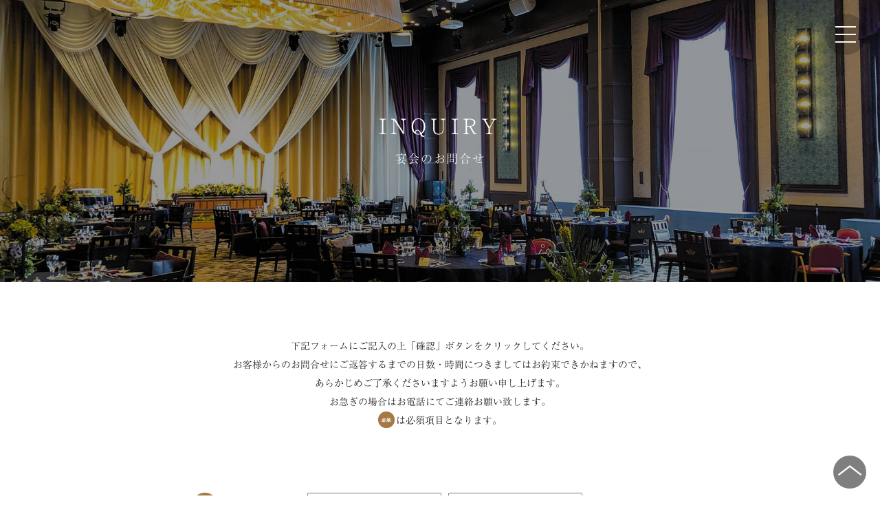

--- FILE ---
content_type: text/html; charset=UTF-8
request_url: https://gamagori-classic-hotel.com/banquet/contact/
body_size: 4642
content:
<!doctype html>
<html lang="ja">
<head>
<meta name="viewport" content="width=device-width,initial-scale=1.0">
<meta charset="utf-8">
<title>宴会のお問合せ │ 蒲郡クラシックホテル【公式】</title>
<link rel="icon" type="image/x-icon" href="/images/favicon.ico">
<link rel="stylesheet" href="/css/common.css?202601141243" />
	<link rel="stylesheet" href="/wedding/css/pure-drawer.min.css">
<script defer type="text/javascript" src="//typesquare.com/3/tsst/script/ja/typesquare.js?5b96361707dc4085820f099ee90393a3" charset="utf-8"></script>
<script src="/js/jquery.js"></script>
<meta name="format-detection" content="telephone=no">
<link rel="stylesheet" href="./mfp.statics/mailformpro.css" type="text/css">
<link rel="stylesheet" href="../../css/inquiry.css?202601141243" type="text/css">
	<script defer src="/js/headside.js"></script>
<!-- Google Tag Manager -->
<script>(function(w,d,s,l,i){w[l]=w[l]||[];w[l].push({'gtm.start':
new Date().getTime(),event:'gtm.js'});var f=d.getElementsByTagName(s)[0],
j=d.createElement(s),dl=l!='dataLayer'?'&l='+l:'';j.async=true;j.src=
'https://www.googletagmanager.com/gtm.js?id='+i+dl;f.parentNode.insertBefore(j,f);
})(window,document,'script','dataLayer','GTM-N85DDWP');</script>
<!-- End Google Tag Manager -->
<!-- Global site tag (gtag.js) - Google Analytics -->
<script async src="https://www.googletagmanager.com/gtag/js?id=G-6M0SQ8QD61"></script>
<script>
  window.dataLayer = window.dataLayer || [];
  function gtag(){dataLayer.push(arguments);}
  gtag('js', new Date());

	gtag('config', 'G-6M0SQ8QD61');
</script>
</head>

<body id="inquiry">
<!-- Google Tag Manager (noscript) -->
<noscript><iframe src="https://www.googletagmanager.com/ns.html?id=GTM-N85DDWP"
height="0" width="0" style="display:none;visibility:hidden"></iframe></noscript>
<!-- End Google Tag Manager (noscript) -->
	<header>
<!-- pure drawer -->
<section class="pure-container" data-effect="pure-effect-scaleRotate">
  <input type="checkbox" id="pure-toggle-right" class="pure-toggle" data-toggle="right"/>
  <label class="pure-toggle-label" for="pure-toggle-right" data-toggle-label="right"><span class="pure-toggle-icon"></span></label>
 
  <nav class="pure-drawer" data-position="right">
	  <a href="/" target="_blank" class="drawerlogo"><img src="/images/mainLogo_j.png" alt="蒲郡クラシックホテル"></a>
      <ul>
		<li><a href="/" target="_blank">トップ</a></li>
        <li><a href="/brand/">ブランドについて</a></li>
        <li><a href="/wedding/">ウエディング</a></li>
        <li><a href="/restaurant/">レストラン</a></li>
        <li><a href="/hotel/">ご宿泊</a></li>
        <li><a href="/banquet/">ご宴会</a></li>
        <li><a href="https://ubkinenkan.com/" target="_blank">記念館</a></li>
        <li><a href="/location/">各種撮影依頼</a></li>
        <li><a href="#topics">トピックス</a></li>
        <li><a href="/hotel/access/">アクセス</a></li>
      </ul>
		<a href="https://www4.489pro.com/asp/489/menu.asp?id=23110037&ty=serr&list=YES&lan=JPN&kid=00111" target="_blank" class="drawerbtn">宿泊予約</a>
	  <a href="https://zexy.net/zhpd/wedding/c_7770023839/fair/master/" target="_blank" class="drawerbtn">ブライダルフェア</a>
	  <a href="https://gamagori-classic-hotel.com/contact/" class="drawerbtn">お問い合わせ</a>
	  <div class="drawersns">
		  <div class="drawersnspart"><a href="https://www.instagram.com/gamagori_classic_hotel/" target="_blank"><img src="/images/icon_instagram.svg" alt="インスタグラム"></a></div>
		  <div class="drawersnspart"><a href="https://www.threads.net/@gamagori_classic_hotel?hl=ja" target="_blank"><img src="/images/icon_threads.svg" alt="ホテル　スレッズ"></a></div>
		  <div class="drawersnspart"><a href="https://www.facebook.com/gamagori.classic/" target="_blank"><img src="/images/icon_facebook.svg" alt="Facebook"></a></div>
		  <div class="drawersnspart"><a href="https://twitter.com/classic_hotel" target="_blank"><img src="/images/icon_twitter.svg" alt="エックス"></a></div>
		  <div class="drawersnspart"><a href="https://www.tiktok.com/@gamagori.classic.hotel" target="_blank"><img src="/images/icon_tiktok.svg" alt="TikTok"></a></div>
		  <div class="drawersnspart"><a href="https://www.youtube.com/channel/UCJkOEKM52eSgmfqpzvpgt8g" target="_blank"><img src="/images/icon_youtube.svg" alt="ホテル　ユーチューブ"></a></div>
		  <div class="drawersnspart"><a href="https://line.me/R/ti/p/@hzb6703u" target="_blank"><img src="/images/icon_line.svg" alt="LINE"></a></div>
	  </div>
  </nav>
<label class="pure-overlay" for="pure-toggle-right" data-overlay="right"></label>
</section><!-- /pure drawer -->
	
	</header>

	<main id="banquetinquiry">
		<section id="firstview">
			<div class="shade"></div>
			<h1><span>INQUIRY</span>宴会のお問合せ</h1>
		</section>
		<section>
			<p class="attention"> 下記フォームにご記入の上「確認」ボタンをクリックしてください。<br>
				お客様からのお問合せにご返答するまでの日数・時間につきましてはお約束できかねますので、<br>
				あらかじめご了承くださいますようお願い申し上げます。<br>
				お急ぎの場合はお電話にてご連絡お願い致します。<br>
				<img src="/css/images/hissu.png" alt="必須" class="inlinepng">は必須項目となります。 </p>
			<!--メールフォームプロ-->
			<form id="mailformpro" action="mailformpro/mailformpro.cgi" method="POST">
				<div id="mfbox">
					<dl class="mailform">
						<input type="hidden" name="お名前" data-unjoin="姓+ +名+（+セイ+ +メイ+）" value="">
						<dt class="mfp hissu">
							<span>お名前</span>
						</dt>
						<dd class="mfp name">
							<input type="text" name="姓" data-kana="セイ" size="15" placeholder="姓" required="required">
							<input type="text" name="名" data-kana="メイ" size="15" placeholder="名" required="required">
						</dd>
						<dt class="mfp">
							フリガナ
						</dt>
						<dd class="mfp name">
							<input type="text" name="セイ" size="15" placeholder="セイ" data-charcheck="zenkaku">
							<input type="text" name="メイ" size="15" placeholder="メイ" data-charcheck="kana">
						</dd>
						<dt class="mfp hissu">
							<span>メールアドレス</span>
						</dt>
						<dd class="mfp">
							<input type="email" data-type="email" name="email" size="40" required="required">
							<p class="formcomment">携帯の方は「@gamagori-classic-hotel.com」からのメールを<br class="sp">受信できるようにお願いします</p>
						</dd>
						<dt class="mfp">
							電話番号
						</dt>
						<dd class="mfp">
							<input type="tel" data-type="tel" name="電話番号" size="16" data-min="9" placeholder="例）09012345678">
						</dd>
						<dt class="mfp hissu">
							<span>郵便番号</span>
						</dt>
						<dd class="mfp">
							<input type="hidden" name="ご住所" data-unjoin="〒+郵便番号+\n+都道府県+市区町村+丁目番地" value="">
							<input type="text" name="郵便番号" size="30" required="required" data-address="都道府県,市区町村,市区町村" autocomplete="off">
						</dd>
						<dt class="mfp hissu">
							<span>ご住所</span>
						</dt>
						<dd class="mfp">
							<ol>
								<li> <span>都道府県</span>
									<select name="都道府県" required="required">
										<option value="" selected="selected">【選択して下さい】</option>
										<optgroup label="北海道・東北地方">
										<option value="北海道">北海道</option>
										<option value="青森県">青森県</option>
										<option value="岩手県">岩手県</option>
										<option value="秋田県">秋田県</option>
										<option value="宮城県">宮城県</option>
										<option value="山形県">山形県</option>
										<option value="福島県">福島県</option>
										</optgroup>
										<optgroup label="関東地方">
										<option value="栃木県">栃木県</option>
										<option value="群馬県">群馬県</option>
										<option value="茨城県">茨城県</option>
										<option value="埼玉県">埼玉県</option>
										<option value="東京都">東京都</option>
										<option value="千葉県">千葉県</option>
										<option value="神奈川県">神奈川県</option>
										</optgroup>
										<optgroup label="中部地方">
										<option value="山梨県">山梨県</option>
										<option value="長野県">長野県</option>
										<option value="新潟県">新潟県</option>
										<option value="富山県">富山県</option>
										<option value="石川県">石川県</option>
										<option value="福井県">福井県</option>
										<option value="静岡県">静岡県</option>
										<option value="岐阜県">岐阜県</option>
										<option value="愛知県">愛知県</option>
										</optgroup>
										<optgroup label="近畿地方">
										<option value="三重県">三重県</option>
										<option value="滋賀県">滋賀県</option>
										<option value="京都府">京都府</option>
										<option value="大阪府">大阪府</option>
										<option value="兵庫県">兵庫県</option>
										<option value="奈良県">奈良県</option>
										<option value="和歌山県">和歌山県</option>
										</optgroup>
										<optgroup label="四国地方">
										<option value="徳島県">徳島県</option>
										<option value="香川県">香川県</option>
										<option value="愛媛県">愛媛県</option>
										<option value="高知県">高知県</option>
										</optgroup>
										<optgroup label="中国地方">
										<option value="鳥取県">鳥取県</option>
										<option value="島根県">島根県</option>
										<option value="岡山県">岡山県</option>
										<option value="広島県">広島県</option>
										<option value="山口県">山口県</option>
										</optgroup>
										<optgroup label="九州・沖縄地方">
										<option value="福岡県">福岡県</option>
										<option value="佐賀県">佐賀県</option>
										<option value="長崎県">長崎県</option>
										<option value="大分県">大分県</option>
										<option value="熊本県">熊本県</option>
										<option value="宮崎県">宮崎県</option>
										<option value="鹿児島県">鹿児島県</option>
										<option value="沖縄県">沖縄県</option>
										</optgroup>
									</select>
								</li>
								<li><span>市区町村</span>
									<input type="text" name="市区町村" required="required" size="50">
								</li>
								<li><span>丁目番地</span>
									<input type="text" name="丁目番地" required="required" size="50">
								</li>
							</ol>
						</dd>
						<dt class="mfp">
							ご質問・ご相談
						</dt>
						<dd class="mfp">
							<textarea name="ご質問・ご相談" rows="10" cols="60"></textarea>
						</dd>
					</dl>
					<div class="mfp_buttons">
						<button type="submit" class="smt">確認画面へ</button>
						<button type="reset" class="rst">リセット</button>
					</div>
				</div>
			</form>
			<script type="text/javascript" id="mfpjs" src="mailformpro/mailformpro.cgi" charset="UTF-8"></script> 
			<!--/メールフォームプロ--> 
		</section>
	</main>
<footer>
	<section id="footlinks">
		<div class="footlogo"><img src="/images/mainLogo_gold.svg" alt="蒲郡クラシックホテル"></div>
		<ul class="footlink">
			<li><a href="/">トップ</a></li>
			<li><a href="/brand/">ブランドについて</a></li>
			<li><a href="/wedding/">ウエディング</a></li>
			<li><a href="/restaurant/">レストラン</a></li>
			<li><a href="/hotel/">ご宿泊</a></li>
			<li><a href="/banquet/">ご宴会</a></li>
			<li><a href="https://ubkinenkan.com/" target="_blank">記念館</a></li>
			<li><a href="/location/">各種撮影依頼</a></li>
			<li><a href="/#topics">トピックス</a></li>
			<li><a href="/hotel/access/">アクセス</a></li>
		</ul>
		<div class="foottel"><span>tel</span> <a href="tel:0533-68-1111">0533-68-1111</a></div>
		<ul class="otherlinks">
			<li><a href="/policy/">個人情報保護方針</a></li>
			<li><a href="/cookie-policy/">クッキーポリシー</a></li>
			<li><a href="/recruit/">リクルート</a></li>
		</ul>
	</section>
	<div id="scrltop">
		<a href="#"><img src="/images/arrow_totop.svg" id="totop" alt="ページトップへ"><img src="/images/arrow_totop2.svg" id="totop2" alt="ページトップへ"></a>
	</div>
<div class="infocprt">&copy;GAMAGORI CLASSIC HOTEL</div>
</footer>
	<!-- Yahoo Code for your Target List -->
<script type="text/javascript">
/* <![CDATA[ */
var yahoo_ss_retargeting_id = 1001047568;
var yahoo_sstag_custom_params = window.yahoo_sstag_params;
var yahoo_ss_retargeting = true;
/* ]]> */
</script>
<script type="text/javascript" src="https://s.yimg.jp/images/listing/tool/cv/conversion.js">
</script>
<noscript>
<div style="display:inline;">
<img height="1" width="1" style="border-style:none;" alt="" src="https://b97.yahoo.co.jp/pagead/conversion/1001047568/?guid=ON&script=0&disvt=false"/>
</div>
</noscript>
<script type="text/javascript" language="javascript">
/* <![CDATA[ */
var yahoo_retargeting_id = '4QONF0ZA9T';
var yahoo_retargeting_label = '';
var yahoo_retargeting_page_type = '';
var yahoo_retargeting_items = [{item_id: '', category_id: '', price: '', quantity: ''}];
/* ]]> */
</script>
<script type="text/javascript" language="javascript" src="https://b92.yahoo.co.jp/js/s_retargeting.js"></script>
<!-- /Yahoo Code for your Target List -->
</body>
</html>


--- FILE ---
content_type: text/css
request_url: https://gamagori-classic-hotel.com/css/common.css?202601141243
body_size: 4641
content:
@charset "utf-8";
/* CSS Document */

@media all{
	
	body{
		margin: 0;
		padding: 0;
		font-family: Ryumin Light KL, serif
	}
	.topicstxt strong{
		font-family: Ryumin Bold KL
	}

	h1,
	h2,
	h3,
	h4{
		font-weight: normal;
		margin: 0
	}

	p,
	ul,
	ol,
	li,
	dl,
	dt,
	dd{
		margin: 0;
		padding: 0
	}
	li{
		list-style: none
	}

	a{
		text-decoration: none;
		transition: .3s;
		visibility: visible;
	}
	a:hover{
		opacity: .7;
	}
	.eventbox a:hover,
	#rstrntnav a:hover{
		opacity: 1;
	}

	*:focus {
		outline: none
	}

	img{
		vertical-align: bottom
	}

	.ofi{
		font-family: 'object-fit: cover; object-position: 50% 50%;'
	}

/* puredrawer */
	.pure-toggle-label,
	.pure-toggle-icon{
		visibility: visible;
	}
	nav.pure-drawer ul{
		margin-bottom: 30px
	}
	.pure-drawer li{
		list-style: none;
		font-size: 1.1rem;
		border-bottom: solid 1px #a47944;
		text-align: center
	}
	.pure-drawer li a{
		text-decoration: none;
		color: #a47944;
		display: block;
		height: 100%;
		padding: 12px;
		transition: .4s
	}
	.pure-drawer li a:hover{
		background-color: #ccc
	}
	.drawerlogo{
		width: 100%;
		display: block;
		text-align: center;
		margin: 20px auto 10px
	}
	.drawerlogo img{
		height: 100px;
		aspect-ratio: 50 / 29;
	}
	.pure-drawer{
		overflow-y: scroll
	}
	.pure-drawer::-webkit-scrollbar {
		display: none
	}
	.pure-drawer{
		-ms-overflow-style:none
	}
/* drawermenu */
	#drawermenu .yss_open{
		position: fixed;
		top:20px;
		right: 20px;
		width:60px;
		height:60px;
		background-color: rgba(0,0,0,.2);
		border-radius: 50%;
		cursor: pointer;
		z-index: 4;
	}
	#drawermenu .yss_open span,
	#drawermenu .yss_open span::before,
	#drawermenu .yss_open span::after{
		position: absolute;
		display: block;
		top:50%;
		left: 50%;
		width:30px;
		height:2px;
		background-color: rgba(255,255,255,1);
		transform: translate(-50%,-1px);
		transition: .3s;
	}
	#drawermenu .yss_open span::before{
		content: "";
		transform:translate3d(-50%,-10px,0);
		-webkit-transform:translate3d(-50%,-10px,0);
	}
	#drawermenu .yss_open span::after{
		content: "";
		transform:translate3d(-50%,8px,0);
		-webkit-transform:translate3d(-50%,8px,0);
	}
	#drawermenu .yss_open.yss_active span{
		background-color: rgba(255,255,255,0);
	}
	#drawermenu .yss_open.yss_active span::before{
		-ms-transform:translateX(-50%)translateY(0)rotate(45deg);
		transform:translateX(-50%)translateY(0)rotate(45deg);
		-webkit-transform:translateX(-50%)translateY(0)rotate(45deg);
	}
	#drawermenu .yss_open.yss_active span::after{
		-ms-transform:translateX(-50%)translateY(0)rotate(-45deg);
		transform:translateX(-50%)translateY(0)rotate(-45deg);
		-webkit-transform:translateX(-50%)translateY(0)rotate(-45deg);
	}
	#drawermenu nav ul{
		margin-bottom: 30px
	}
	#drawermenu nav ul li{
		list-style: none;
		font-size: 1.1rem;
		border-bottom: solid 1px #a47944;
		text-align: center
	}
	#drawermenu nav ul li a{
		text-decoration: none;
		color: #a47944;
		display: block;
		height: 100%;
		padding: 12px;
		transition: .4s
	}
	#drawermenu nav ul li a:hover{
		background-color: #ccc
	}
	#drawermenu nav .drawerlogo{
		width: 100%;
		display: block;
		text-align: center;
		margin: 20px auto 10px
	}
	#drawermenu nav .drawerlogo img{
		height: 100px;
		aspect-ratio: 50 / 29;
	}
	#drawermenu nav::-webkit-scrollbar {
		display: none
	}
	#drawermenu nav .drawerbtn{
		width: 80%;
		margin: 0 auto 10px;
		text-align: center;
		background: #a47944;
		display: block;
		color: #fff;
		padding: 0.7em;
		box-sizing: border-box
	}
	#drawermenu .yss_content{
		z-index: 3;
		width: 100%;
		max-width: 400px;
	}
	#drawermenu nav .drawerbtn a{
		color: #fff;
	}
	#drawermenu nav .drawersns{
		width: 330px;
		margin: 25px auto 25px;
		display: flex
	}
	#drawermenu nav .drawersns .drawersnspart{
		width: calc(100% / 7);
		padding: 0 10px
	}
	#drawermenu nav .drawersns .drawersnspart img{
		width: 100%;
		aspect-ratio: 1 / 1;
	}
	.drawerbtn:hover,
	.drawersnspart:hover{
		opacity: 0.7
	}
	.drawerbtn{
		width: 80%;
		margin: 0 auto 10px;
		text-align: center;
		background: #a47944;
		display: block;
		color: #fff;
		padding: 0.7em;
		box-sizing: border-box
	}
	.drawerbtn a{
		color: #fff;
	}
	.drawersns{
		width: 330px;
		margin: 25px auto 25px;
		display: flex
	}
	.drawersnspart{
		width: calc(100% / 7);
		padding: 0 10px
	}
	.drawersnspart img{
		width: 100%;
		aspect-ratio: 1 / 1;
	}
	.drawerbtn:hover,
	.drawersnspart:hover{
		opacity: 0.7
	}

/* shutto翻訳ボタン */
	body .stt-lang-select.tr{
		right: 100px;
		z-index: 1;
	}
	body .stt-lang-select.br{
		right: 90px;
		z-index: 1;
	}
	
	#firstimage .language,
	#firstview .language{
		display: block;
		position: absolute;
		top: 14px;
		right: 90px;
		color: #4a4a4a;
		cursor: pointer;
		font-size: 13px;
		width: 8em;
		z-index: 1;
	}
	#firstimage .language dt,
	#firstview .language dt{
		color: #fff;
		padding: 0 1em;
	}
	#firstimage .language dd,
	#firstview .language dd{
		display: none;
		transition: .3s;
	}
	#firstimage .language.active dd,
	#firstview .language.active dd{
		display: block;
		padding-top: 0.5em;
		background: rgba(255,255,255,.8);
		margin-top: 5px;
	}
	#firstimage .language.active dd a,
	#firstview .language.active dd a{
		display: block;
		padding: 0.5em 1em;
		color: #333;
	}
	#firstimage .scrldwn{
		position: absolute;
		bottom: 100px;
		left: calc(50% - 1.25em);
		z-index: 1
	}
	#firstimage .scrldwn a{
		color: #c8c8c8;
		text-decoration: none;
		display: block;
		font-size: 1rem
	}
	#firstimage .scrldwn a:before{
		content: "";
		display: block;
		width: 1px;
		height: 25px;
		background: #c8c8c8;
		position: absolute;
		bottom: 25px;
		left: 1.25em
	}

	.dscrptsub{
		font-size: 1rem;
		margin-bottom: 40px;
		line-height: 2em
	}
	
	#navigation{
		width: 100%;
		content-visibility: auto
	}
	#navigation nav ul{
		display: flex;
		flex-wrap: wrap
	}
	#navigation nav ul li{
		width: calc(100% / 3);
		position: relative
	}
	#navigation nav ul li img{
		width: 100%;
		aspect-ratio: 6 / 4;
	}
	#navigation nav ul li div{
		font-size: 2.2rem;
		text-align: center;
		position: absolute;
		bottom: 0;
		left: 0;
		width: 100%;
		padding-bottom: 0.5em;
		box-sizing: border-box
	}
	#navigation nav ul li div span{
		display: block;
		font-size: 0.9rem
	}
	#navigation a{
		color: #fff;
		transition: .3s
	}
	#navigation a:hover{
		opacity: .7
	}
	#navigation nav ul li a::after{
		content: "";
		position: absolute;
		bottom: 0;
		right: 0;
		border-top: 3vw solid transparent;
		border-right: 3vw solid #a47944;
		z-index: 0
	}
	.navishade{
		content: "";
		position: absolute;
		top: 0;
		left: 0;
		width: 100%;
		height: 100%;
		background: -moz-linear-gradient(top, transparent, rgba(0,0,0,.3));
		background: -webkit-linear-gradient(top, transparent, rgba(0,0,0,.3));
		background: linear-gradient(to bottom, transparent, rgba(0,0,0,.3))
	}

	.aboutbutton{
		background: #a47944;
		font-size: 1rem;
		width: fit-content;
		min-width: 12em;
		box-sizing: border-box;
		text-align: center;
		margin: 0 auto
	}
	.aboutbutton a{
		display: block;
		padding: 1em;
		color: #fff
	}
	.aboutbutton:hover{
		opacity: .7
	}
	.morebutton{
		background: #fff;
		font-size: 1rem;
		width: 12em;
		box-sizing: border-box;
		text-align: center;
		margin: 0 auto;
		border: solid 1px #a47944;
		transition: .3s;
		visibility: visible;
	}
	.morebutton a{
		display: block;
		padding: 1em;
		color: #a47944;
	}
	.morebutton:hover{
		opacity: .7
	}
	#facebookarea .morebutton,
	#instagramarea .morebutton{
		width: 16em
	}
	.h2title{
		text-align: center;
		font-size: 2rem;
		color: #a47944;
		margin-bottom: 2em;
		position: relative
	}
	.h2title::after{
		content: "";
		display: block;
		position: absolute;
		bottom: -0.7em;
		left: calc(50% - 50px);
		width: 100px;
		height: 14px;
		background: url("/images/kazari_title.png") no-repeat;
		background-size: contain
	}

	#topics{
		width: 100%;
		padding: 80px 0
	}
	.topicsttl{
		margin: 1em 0 0.3em;
		color: #a47944
	}
	.topicstxt{
		font-size: 0.9em;
		color: #333
	}
	.slickslide{
		width: 100%;
		margin: 20px 0
	}
	.slickslide li{
		padding: 0 10px 30px;
		box-sizing: border-box;
		text-align: left
	}
	.slickslide img{
		width: 100%;
		aspect-ratio: 6 / 4;
	}
	#sustainable .slickslide img{
		width: 100%;
		aspect-ratio: 800 / 354;
	}
	.slick-prev{
		left: 20px !important;
		top: 40% !important;
		z-index: 1
	}
	.slick-next{
		right: 20px !important;
		top: 40% !important;
		z-index: 1
	}
	.slick-dots li.slick-active button:before{
		color: #a47944 !important
	}
	
	#sns{
		width: 100%;
		padding: 40px 0
	}
	.snsbox{
		width: calc(100% - 40px);
		max-width: 1200px;
		margin: 0 auto;
		content-visibility: auto
	}
	.ig-feed{
		margin-bottom: 50px
	}

	#access{
		width: 100%;
		padding: 40px 0 120px;
	}
	#maparea{
		position: relative;
		width: 100%;
		content-visibility: auto;
		contain-intrinsic-size: 435px
	}
	#maparea iframe {
		-webkit-filter: brightness(70%) saturate(5%) sepia(30%);
		-ms-filter: brightness(70%) saturate(5%) sepia(30%);
		filter: brightness(70%) saturate(5%) sepia(30%);
		height: 430px;
	}
	#hoteladdress{
		font-size: 1rem;
		line-height: 1.8em;
		color: #000;
		text-align: center;
		margin: 60px 0
	}
	#snslinks{
		width: calc(100% - 20px);
		margin: 140px auto 40px;
		display: flex;
		flex-wrap: wrap;
		justify-content: center;
	}
	#snslinks li{
		width: calc(100% / 5);
		text-align: center;
		margin-bottom: 20px;
	}
	#snslinks img{
		width: 30px;
		height: 30px
	}
	#snslinks div{
		font-size: 0.8rem;
		line-height: 1.3;
		color: #a47944;
		margin: 1em 0 0
	}

	#footlinks{
		width: 100%;
		padding: 40px 0;
		box-sizing: border-box;
		background: url("/images/footerbg.png")
	}
	#footlinks a{
		color: #b4b3b1
	}
	#footlinks img{
		width: 100%;
		aspect-ratio: 26 / 15;
	}
	.footlogo{
		width: 120px;
		margin: 0 auto 40px
	}
	.footlink{
		font-size: 0.85rem;
		margin: 0 auto 20px;
		text-align: center;
		display: flex;
		flex-wrap: wrap;
	}
	.footlink li{
		padding: 0 1em;
		box-sizing: border-box;
		margin-bottom: 10px
	}
	.grouplinks{
		width: calc(100% - 40px);
		max-width: 600px;
		margin: 0 auto 40px;
		display: table
	}
	.grouplinks li{
		display: table-cell;
		width: 50%;
		padding: 0 40px;
		box-sizing: border-box;
		vertical-align: middle
	}
	.foottel{
		font-size: 1.8rem;
		text-align: center;
		color: #f0f0f0;
		margin-bottom: 30px
	}
	.foottel span{
		font-size: 0.7em
	}
	#footlinks .foottel a{
		color: #fff;
	}
	.otherlinks{
		font-size: 0.8rem;
		width: fit-content;
		margin: 0 auto 20px;
		display: flex;
		justify-content: center;
	}
	.otherlinks li{
		padding: 0 1em;
		box-sizing: border-box;
	}

	.infocprt{
		width: 100%;
		font-size: 0.8rem;
		color: #b4b3b1;
		background: #010101;
		border-top: solid 1px #a47944;
		text-align: center;
		padding: 1em;
		box-sizing: border-box
	}

	#scrltop{
		position: fixed;
		bottom: 10px;
		right: 20px;
		width: 3rem;
		height: 3rem;
		z-index: 1;
		background: rgba(0,0,0,.5);
		border-radius: 1.5rem
	}
	#scrltop a{
		display: block;
		position: absolute;
		top: 0;
		left: 0;
		width: 100%;
		height: 100%;
		text-align: center
	}
	#scrltop img#totop{
		width: 70%;
		height: auto;
		padding-top: 0.9em
	}
	#scrltop img#totop2{
		display: none
	}

	#category{
		width: 100%;
		padding: 0 0 120px;
		box-sizing: border-box
	}
	#category img{
		width: 100%;
		height: auto;
	}

/*インスタグラムfeed*/
	#gallery{
		width: 100%;
		max-width: 500px;
		margin: 0 auto 50px;
		display: flex;
		flex-wrap: wrap;
		justify-content: space-around
	}
	.gallery-item{
		width: calc(100% / 3 - 1px);
		padding-bottom: calc(100% / 3);
		display: block;
		position: relative
	}
	.g-item{
		position: absolute;
		width: 100%;
		height: 100%;
		top: 0;
		left: 0;
		padding: 1px;
		box-sizing: border-box
	}
	.gallery-item img{
		object-fit: cover;
		width: 100%;
		height: 100%
	}

/*
	#event .comment{color: #44b39b; text-align: center;}
	#event .hissu{position: relative;}
	#event .hissu::after{content: "※"; position: absolute; right: -1em; color: #44b39b;}
*/
	
/*ウエディング*/
	#category ul{
		width: 100%;
		display: flex;
		justify-content: space-between;
		flex-wrap: wrap;
		content-visibility: auto
	}
	#category li{
		width: calc(50% - 5px);
		margin-bottom: 10px;
		position: relative
	}
	.ctg_img img{
		width: 100%;
		height: auto
	}
	.ctg_tag{
		width: 38%;
		height: calc(100% - 20px);
		background: rgba(255,255,255,.8);
		position: absolute;
		top: 10px;
		left: 10px;
		padding-top: 8%;
		box-sizing: border-box;
		text-align: center
	}
	#category .ctg_tag img{
		width: 100%;
		height: 38%;
		margin-bottom: 1em
	}
	.ctg_tag span{
		display: block;
		color: #a47944
	}
	
	#phototourpart{
		width: 100%;
		box-sizing: border-box
	}
	#phototourpart ul{
		width: 100%;
		margin-bottom: 60px;
		display: flex;
		flex-wrap: wrap
	}
	#phototourpart li{
		width: calc(100% / 3);
	}
	#phototourpart li img{
		width: 100%;
	}
	
	#qanda{
		width: 100%;
		padding: 0 0 60px;
		box-sizing: border-box;
		text-align: center
	}
	#qanda h2{
		text-align: center;
		font-size: 2rem;
		margin-bottom: 1em
	}
	.qandabox{
		font-size: 1rem;
		line-height: 1.8em
	}
	#qanda dl{
		max-width: 650px;
		margin: 0 auto;
		text-align: left
	}
	#qanda dt{
		padding: 0 2em 0.5em;
		box-sizing: border-box;
		position: relative;
		color: #a47944
	}
	#qanda dt::before{
		content: "Q,";
		position: absolute;
		left: 0
	}
	#qanda dd{
		padding: 0 0 3em 2em;
		box-sizing: border-box;
		position: relative
	}
	#qanda dd::before{
		content: "A,";
		position: absolute;
		left: 0
	}
	
/*婚礼利用規約*/
	#terms{
		margin: 3em auto 0;
		width: 6.3em;
		text-align: center;
		font-size: 0.9rem
	}
	#terms a{
		color: #000;
		display: block;
		width: 100%;
		position: relative
	}
	#terms a::after{
		content: "";
		display: block;
		position: absolute;
		top: 0.4em;
		right: -1.3em;
		width: 0;
		height: 0;
		border: solid transparent;
		border-width: 0.4rem 0.4rem;
		border-left-color: rgba(0, 0, 0, 1)
	}
	#terms a:hover{
		color: #900
	}
	#terms a:hover::after{
		border-left-color: rgba(153, 0, 0, 1)
	}
	
	.linebuttontxt{
		text-align: center;
		font-size: 1rem;
		margin: 0.5em
	}
	.linebutton{
		width: 160px;
		margin: 0 auto
	}
	.linebutton img{
		width: 100%;
		height: auto;
	}
	
}

@media screen and (max-width: 567px){
html{font-size: 13.5px;}

/* shutto翻訳ボタン */
	body .stt-lang-select.tr{
		right: 60px;
	}
	body .stt-lang-select.br{
		right: 60px;
	}
	
	#firstimage .language,
	#firstview .language{
		right: 50px;
	}
	
/* puredrawer */
	.pure-toggle-label[data-toggle-label='right']{
		right:10px !important
	}
	.pure-toggle-label{
		top:10px !important;
		width:40px !important;
		height:40px !important
	}
	.pure-toggle-label .pure-toggle-icon,
	.pure-toggle-label .pure-toggle-icon:before,
	.pure-toggle-label .pure-toggle-icon:after{
		top:60% !important;
		width:20px !important;
		height:1px !important
	}
	.pure-toggle-label .pure-toggle-icon:before{
		transform:translate3d(-50%,-8px,0) !important;
		-webkit-transform:translate3d(-50%,-8px,0) !important
	}
	.pure-toggle-label .pure-toggle-icon:after{
		transform:translate3d(-50%,6px,0) !important;
		-webkit-transform:translate3d(-50%,6px,0) !important
	}
	.pure-toggle[data-toggle='left']:checked~.pure-toggle-label[data-toggle-label='left'] .pure-toggle-icon:before,
	.pure-toggle[data-toggle='right']:checked~.pure-toggle-label[data-toggle-label='right'] .pure-toggle-icon:before,
	.pure-toggle[data-toggle='top']:checked~.pure-toggle-label[data-toggle-label='top'] .pure-toggle-icon:before{
		-ms-transform:translateX(-50%)translateY(-2px)rotate(45deg) !important;
		transform:translateX(-50%)translateY(-2px)rotate(45deg) !important;
		-webkit-transform:translateX(-50%)translateY(-2px)rotate(45deg) !important
	}
	.pure-toggle[data-toggle='left']:checked~.pure-toggle-label[data-toggle-label='left'] .pure-toggle-icon:after,
	.pure-toggle[data-toggle='right']:checked~.pure-toggle-label[data-toggle-label='right'] .pure-toggle-icon:after,
	.pure-toggle[data-toggle='top']:checked~.pure-toggle-label[data-toggle-label='top'] .pure-toggle-icon:after{
		-ms-transform:translateX(-50%)translateY(-2px)rotate(-45deg) !important;
		transform:translateX(-50%)translateY(-2px)rotate(-45deg) !important;
		-webkit-transform:translateX(-50%)translateY(-2px)rotate(-45deg) !important
	}
	.pure-drawer li{
		font-size: 1.4rem;
	}
/* drawermenu */
	#drawermenu .yss_open{
		top:10px;
		right: 10px;
		width:40px;
		height:40px;
	}
	#drawermenu .yss_open span,
	#drawermenu .yss_open span::before,
	#drawermenu .yss_open span::after{
		width:20px;
		height: 1px;
	}
	#drawermenu .yss_open span::before{
		transform:translate3d(-50%,-7px,0);
		-webkit-transform:translate3d(-50%,-7px,0);
	}
	#drawermenu .yss_open span::after{
		transform:translate3d(-50%,6px,0);
		-webkit-transform:translate3d(-50%,6px,0);
	}
	.drawerbtn{
		font-size: 1.3rem;
	}

	#navigation{
		contain-intrinsic-size: 1648px
	}
	#navigation nav ul li{
		width: 100%
	}
	#navigation nav ul li a::after{
		border-top: 10vw solid transparent;
		border-right: 10vw solid #a47944
	}
		
	#topics{
		padding: 80px 0 40px
	}
	.slick-prev{
		left: 10px !important
	}
	.slick-next{
		right: 10px !important
	}
	
	#sns{
		width: 100%;
		padding: 40px 0 80px
	}
	.snsbox{
		contain-intrinsic-size: 1316px
	}
	#facebookarea{
		width: 100%;
	}
	#instagramarea{
		width: 100%;
		margin-bottom: 70px;
	}
	.fb-feed{
		margin-bottom: 50px
	}
	.fb-feed{
		height: 500px
	}
	#instagramarea img{width: 100%;}/*仮*/

	#access{
		padding: 40px 0 80px
	}
	#hoteladdress{
		font-size: 1.2rem;
		margin: 30px 0
	}
	#snslinks{
		margin: 80px auto 40px;
	}
	#snslinks li{
		width: 20%;
	}
	
	.footlink{
		width: calc(100% - 60px);
		margin: 0 auto 30px;
		text-align: left;
	}
	.footlink li{
		width: 50%;
		padding: 0 1em 0 2em;
		margin-bottom: 15px;
		font-size: 1rem;
		position: relative
	}
	.footlink li::before{
		content: "";
		width: 0.3em;
		height: 1em;
		position: absolute;
		top: 0;
		left: 1em;
		background: url("/images/arrow_footlink.svg") no-repeat;
		background-size: cover
	}
	.grouplinks li{
		padding: 0 10px
	}
	.otherlinks{
		font-size: 0.9rem
	}

	#scrltop{
		right: 10px
	}
	
	.pd{display: none;}
	.pc{display: none;}
	.pdpc{display: none;}

/*ウエディング*/
	#category ul{
		contain-intrinsic-size: 1045px
	}
	#category li{
		width: calc(50% - 3px);
		height: calc(50vw - 3px);
		margin-bottom: 6px
	}
	.ctg_img{
		width: 100%;
		height: 100%
	}
	#category .ctg_img img{
		object-fit: cover;
		height: 100%
	}
	#bf .ctg_img img{
		object-position: 75% 50%
	}
	#cp .ctg_img img{
		object-position: 75% 50%
	}
	#hl .ctg_img img{
		object-position: 50% 50%
	}
	#wk .ctg_img img{
		object-position: 60% 50%
	}
	#fm .ctg_img img{
		object-position: 60% 50%
	}
	#pw .ctg_img img{
		object-position: 65% 50%
	}
	#cs .ctg_img img{
		object-position: 100% 50%
	}
	#it .ctg_img img{
		object-position: 80% 50%
	}
	#pl .ctg_img img{
		object-position: 75% 50%
	}
	#rp .ctg_img img{
		object-position: 50% 50%
	}
	.ctg_tag{
		width: 90%;
		border: solid 6px #fff;
		background: url(/images/bg_triangle.svg) no-repeat;
		background-size: cover
	}
	#bf .ctg_tag{
		padding: 40% 0 5px 30%
	}
	#cp .ctg_tag{
		padding: 40% 0 5px 30%
	}
	#hl .ctg_tag{
		padding: 40% 0 5px 17%
	}
	#wk .ctg_tag{
		padding: 40% 0 5px 30%
	}
	#fm .ctg_tag{
		padding: 40% 0 5px 30%
	}
	#pw .ctg_tag{
		padding: 40% 0 5px 20%
	}
	#cs .ctg_tag{
		padding: 40% 0 5px 30%
	}
	#it .ctg_tag{
		padding: 40% 0 5px 20%
	}
	#pl .ctg_tag{
		padding: 40% 0 5px 30%
	}
	#rp .ctg_tag{
		padding: 40% 0 5px 30%
	}
	.ctg_tag img{
		height: 50%;
		margin-bottom: 3px
	}
	.ctg_tag span{
		font-size: 0.9rem
	}

	#phototourpart{
		padding: 0 0 60px
	}
	
	#qanda h2{
		font-size: 1.5rem
	}
	#qanda dl{
		width: calc(100% - 40px)
	}
	
}

@media screen and (min-width: 568px) and (max-width: 1024px){
html{font-size: 13px;}

	#navigation{
		contain-intrinsic-size: 365px
	}
	.snsbox{
		display: flex;
		justify-content: space-between;
		contain-intrinsic-size: 567px
	}
	#facebookarea,
	#instagramarea{
		width: calc(50% - 10px);
		text-align: center
	}
	.fb-feed{
		margin-bottom: 45px;
		padding: 2.5px 0;
		box-sizing: border-box
	}
	.fb-feed span{
		height: calc(50vw - 30px) !important
	}
	.fb-feed iframe{
		height: 100% !important
	}
	#instagramarea img{
		width: 100%
	}/*仮*/
	.instagram_gallery{
		width: 100%
	}

	#snslinks{
		max-width: 600px
	}
	
	.footlink{
		width: calc(100% - 40px);
		max-width: 70em
	}
	
	.sp{display: none;}
	.pc{display: none;}

/*ウエディング*/
	#category ul{
		contain-intrinsic-size: 860px
	}
	
	.ctg_tag span{
		font-size: 1rem
	}

	#phototourpart{
		padding: 0 0 80px
	}
	
	#qanda dl{
		width: calc(100% - 80px)
	}
	
}


@media screen and (min-width: 1025px), print{
html{font-size: 16px;}

	#navigation{
		contain-intrinsic-size: 800px
	}
	#navigation nav ul li div{
		padding-bottom: 1em
	}

	.slickslide li{
		padding: 0 20px 30px;
		transition: .3s
	}
	
	.snsbox{
		display: flex;
		justify-content: space-between;
		contain-intrinsic-size: 718px
	}
	#facebookarea,
	#instagramarea{
		width: calc(50% - 10px);
		text-align: center
	}
	.fb-feed{
		margin-bottom: 50px;
		padding: 2.5px 0;
		box-sizing: border-box
	}
	.fb-feed span{
		height: 495px !important
	}
	.fb-feed iframe{
		height: 100% !important
	}
	.instagram_gallery{
		width: 500px;
		margin: 0 auto
	}

	#snslinks{
		max-width: 460px
	}
	
	.footlink{
		width: 100%;
		max-width: 70em;
	}
	
	.sp{display: none;}
	.pd{display: none;}
	.sppd{display: none;}

/*ウエディング*/
	#category ul{
		contain-intrinsic-size: 1800px
	}
	#category li{
		transition: .3s
	}	
	#category li:hover{
		opacity: .7
	}
	.ctg_tag span{
		font-size: 1.5rem
	}

	#phototourpart{
		padding: 0 0 120px
	}
	
	#qanda dl{
		width: 100%
	}
	
}

--- FILE ---
content_type: text/css
request_url: https://gamagori-classic-hotel.com/css/inquiry.css?202601141243
body_size: 2739
content:
@charset "utf-8";
/* CSS Document */
@media all{
	
#stayinquiry #firstview{
	width: 100%;
	background: url("/hotel/images_rnwl/inquiry_main.jpg") no-repeat;
	background-size: cover;
	background-position: center;
	height: 32vw;
	position: relative;
}
#restaurantinquiry #firstview{
	width: 100%;
	background: url("/restaurant/images/inquiry_restaurant.jpg") no-repeat;
	background-size: cover;
	background-position: center;
	height: 32vw;
	position: relative;
}
#banquetinquiry #firstview{
	width: 100%;
	background: url("/banquet/images/banquet_img01.jpg") no-repeat;
	background-size: cover;
	background-position: center;
	height: 32vw;
	position: relative;
}
#banquetinquiry #firstview .shade{
	position: absolute;
	width: 100%;
	height: 100%;
	background: rgba(0,0,0,.4);
	mix-blend-mode: multiply;
}
#stayinquiry #firstview h1,
#restaurantinquiry #firstview h1,
#banquetinquiry #firstview h1{
	position: absolute;
	width: 100%;
	top: 40%;
	left: 0;
	text-align: center;
	font-size: 1.07rem;
	letter-spacing: 0.1em;
	color: #fff;
}
#stayinquiry #firstview h1 span,
#restaurantinquiry #firstview h1 span,
#banquetinquiry #firstview h1 span{
	display: block;
	font-size: 1.92rem;
	line-height: 1.3;
	letter-spacing: 0.2em;
	margin-bottom: 0.5em;
}

#formarea{
	padding: 60px 0;
}

#contact{
	width: 100%;
	padding: 120px 0;
}
.choose{
	width: calc(100% - 40px);
	max-width: 1000px;
	margin: 0 auto;
	display: flex;
	justify-content: space-between;
}
.choosehotel,
.choosebridal{
	display: block;
	width: 49%;
	font-size: 1.66rem;
	padding: 4rem;
	box-sizing: border-box;
	color: #fff;
	text-align: center;
	transition: .3s;
}
.choosehotel{
	background-color: #a57a43;
}
.choosebridal{
	background-color: #666666;
}
.choosehotel p span,
.choosebridal p span{
	display: block;
	font-size: 2em;
}
.choosehotel:hover,
.choosebridal:hover{
	opacity: .7;
}

#inquiry .attention{
	padding: 80px 0;
	font-size: 0.87rem;
	line-height: 2em;
	text-align: center;
	margin-bottom: 0;
}
.inlinepng{
	width: 1.5rem;
	height: 1.5rem;
	margin-right: 0.2em;
	vertical-align: top;
}
#mfbox{
	width: calc(100% - 40px);
	max-width: 720px;
	margin: 0 auto;
}
#mfbox dl{
	display: flex;
	flex-wrap: wrap;
	font-size: 0.87rem;
}
#mfbox dt{
	width: 12em;
	text-align: right;
	padding: 1em;
	box-sizing: border-box;
	margin-bottom: 1em;
	line-height: 1em;
}
#mfbox dd{
	width: calc(100% - 12em);
	text-align: left;
	margin-bottom: 1em;
}
#mfbox dd select{
	height: 3em;
	width: 200px;
	padding-left: 1em;
	box-sizing: border-box;
}
#mfbox dd.adrs select{
	height: 3em;
	width: 400px;
	padding-left: 1em;
	box-sizing: border-box;
	margin-bottom: 10px;
}
#mfbox dd.adrs input{
	margin-bottom: 10px;
}
#mfbox dd.date select{
	height: 3em;
	width: 20%;
}
#banquetinquiry #mfbox dd.plan select,
#banquetinquiry #mfbox dd.date select,
#banquetinquiry #mfbox dd.nop select,
#banquetinquiry #mfbox dd.hall select{
	height: 3em;
	color: #fff;
	padding-left: 1em;
	box-sizing: border-box;
	border: none;
}
#banquetinquiry #mfbox dd.plan select,
#banquetinquiry #mfbox dd.nop select,
#banquetinquiry #mfbox dd.hall select{
	width: 400px;
}
#banquetinquiry #mfbox dd.date select{
	width: 97px;
}
#stayinquiry,
#restaurantinquiry,
#banquetinquiry{
	padding: 0 0 80px;
}
#banquetinquiry #mfbox dd.plan select,
#banquetinquiry #mfbox dd.date select,
#banquetinquiry #mfbox dd.nop select,
#banquetinquiry #mfbox dd.hall select{
	background: #595959;
}
#mfbox dd input[type=date],
#mfbox dd input[type=text],
#mfbox dd input[type=number],
#mfbox dd input[type=tel],
#mfbox dd input[type=email]{
	height: 3.333rem;
	width: 100%;
	padding: 0 1em;
	box-sizing: border-box;
}
#mfbox dd.name input,
#mfbox dd.item input{
	width: 195px;
	margin-right: 5px;
}
#mfbox dd.quantity input[type=text]{
	width: 5em;
	font-size: 1.3em;
	text-align: right;
	margin-right: 5px;
}
#mfbox input[type=checkbox],#mfbox input[type=radio] {
    -webkit-appearance: none;
    -moz-appearance: none;
    -ms-appearance: none;
    -o-appearance: none;
    appearance: none;
    position: relative;
    right: 0;
    bottom: 0;
    left: 0;
    height: 18px;
    width: 18px;
    vertical-align: -0.8rem;
    transition:all .15s ease-out 0s;
    color: #fff;
    cursor: pointer;
    display: inline-block;
    margin: .4rem;
    outline: none;
    border-radius: 10%;
}
/* Checkbox */
input[type=checkbox]:before,input[type=checkbox]:after {
    position: absolute;
    content: "";
    background: #fff;
    transition: all .2s ease-in-out;
}
input[type=checkbox]:before {
    left: 2px;
    top: 6px;
    width: 0;
    height: 2px;
    transform: rotate(45deg);
    -webkit-transform: rotate(45deg);
    -moz-transform: rotate(45deg);
    -ms-transform: rotate(45deg);
    -o-transform: rotate(45deg);
}
input[type=checkbox]:after {
    right: 9px;
    bottom: 3px;
    width: 2px;
    height: 0;
    transform: rotate(40deg);
    -webkit-transform: rotate(40deg);
    -moz-transform: rotate(40deg);
    -ms-transform: rotate(40deg);
    -o-transform: rotate(40deg);
    transition-delay: .2s;
}
input[type=checkbox]:checked:before {
    left: 1px;
    top: 10px;
    width: 6px;
    height: 2px;
}
input[type=checkbox]:checked:after {
    right: 5px;
    bottom: 1px;
    width: 2px;
    height: 14px;
}
input[type=checkbox]:indeterminate:before,input[type=checkbox]:indeterminate:after {
    width: 7px;
    height: 2px;
    transform: rotate(0);
    -webkit-transform: rotate(0);
    -moz-transform: rotate(0);
    -ms-transform: rotate(0);
    -o-transform: rotate(0);
}
input[type=checkbox]:indeterminate:before {
    left: 1px;
    top: 7px;
}
input[type=checkbox]:indeterminate:after {
    right: 1px;
    bottom: 7px;
}
/* Radio */
#mfbox input[type=radio] {
    border-radius: 50%;
}
input[type=radio]:checked:before {
    transform: scale(1);
}
input[type=radio]:before {
    content: "";
    display: block;
    width: 10px;
    height: 10px;
    border-radius: 50%;
    margin: 3px;
    transform: scale(0);
    transition: all ease-out 250ms;
}
input[type=checkbox].gold,input[type=radio].gold {
    border: 1px solid #a57a43;
}
input[type=checkbox].gold:checked,input[type=checkbox].gold:indeterminate,input[type=radio].gold:checked:before {
    background: #a57a43;
}
#mfbox dd textarea{
	width: 100%;
	box-sizing: border-box;
}
.prvcyplcy{
	border: solid 1px #000;
	padding: 1.5em;
	box-sizing: border-box;
	width: 100%;
	height: 300px;
	overflow-y: scroll;
	margin-bottom: 30px;
}
	table#mfp_confirm_table{
		margin-bottom: 10px;
	}
.mfp_buttons{
	width: 100%;
	font-size: 0.87rem;
	padding-left: 12em;
	box-sizing: border-box;
	display: flex;
	flex-wrap: wrap;
	justify-content: flex-end;
}
.mfp_buttons button{
	cursor: pointer;
}
.mfp_buttons button.smt{
	width: 380px;
	height: 4em;
	color: #fff;
	box-sizing: border-box;
	border: none;
	transition: .3s;
}
.mfp_buttons button.smt{
	background: #595959;
}
.mfp_buttons button.smt:hover{
	opacity: .7;
}
.mfp_buttons button.rst{
	width: 160px;
	height: 4em;
	background: #fff;
	box-sizing: border-box;
	transition: .3s;
}
.mfp_buttons button.rst{
	border: solid 1px #595959;
}
.mfp_buttons button.rst:hover{
	background: #f0f0f0;
}
.menubox{
	margin-bottom: 10px;
}
.menubox input{
	text-align: right;
}
	#mfbox dd p{
		font-size: 0.8rem;
	}
	
/* サンクスページ */
.thanks h1{
	font-size: 1.5rem; 
	padding-bottom: 5px; 
	margin: 0 auto 2em; 
	width: fit-content;
	text-align: center;
	font-family: Ryumin Light KL, serif;
	font-weight: normal;
}
#thanksbox{
	width: calc(100% - 40px);
	max-width: 600px;
	margin: 0 auto;
	font-size: 1rem;
	line-height: 2em;
	padding: 2em;
	box-sizing: border-box;
	border: solid 1px #595959;
	text-align: center;
}
#thanks{
	font-size: 1.2rem;
	margin-bottom: 1em;
}
#thanks span{
	font-size: 1.66rem;
	margin-bottom: 0.5em;
}
.gochui{
	font-size: 0.87rem;
	letter-spacing: 0.1em;
	text-align: left;
	margin: 3em 0;
}
#gch{
	font-size: 1rem;
	}
#nrh{
	font-size: 1.33rem;
}
#tohome{
	width: fit-content;
	display: block;
	font-size: 0.9rem;
	margin: 40px auto 0;
	padding: 0.5em 1em;
	text-align: center;
	border: solid 1px #595959;
	border-radius: 2em;
	text-decoration: none;
	color: #000;
	box-sizing: border-box;
	transition: .3s;
}
#tohome:hover{
	background-color: #ccc;
}
	#inquiry.thanks header {
		width: 100%;
		background-color: #3A0B00;
		text-align: center;
		padding: 10px 0;
	}
	#inquiry.thanks header #mainlogo{
		width: calc(100vw / 4);
		max-width: 120px;
		margin: 0 auto;
	}
	#inquiry.thanks header #mainlogo img{
		width: 100%;
	}
	#inquiry.thanks main{
		padding: 60px 0 80px;
	}
	#inquiry.thanks footer{
		position: fixed;
		width: 100%;
		bottom: 0;
		left: 0;
		font-size: 0.8rem;
		padding: 0.5em;
		box-sizing: border-box;
		text-align: center;
		background-color: #3A0B00;
		color: #f8f8f8;
	}
	
}

@media screen and (max-width: 567px){

	#stayinquiry #firstview,
	#restaurantinquiry #firstview,
	#banquetinquiry #firstview{
		height: 65vw;
	}
	#stayinquiry #firstview h1,
	#restaurantinquiry #firstview h1,
	#banquetinquiry #firstview h1{
		top: 25vw;
		letter-spacing: 0.2em;
	}
#restaurantinquiry #firstview{
	background: url("/restaurant/images/inquiry_restaurant_sp.jpg") no-repeat;
	background-size: cover;
	background-position: center;
}
#banquetinquiry #firstview{
	background: url("/banquet/images/banquet_img01_contact_sp.jpg") no-repeat;
	background-size: cover;
	background-position: center;
}
	
#contact{
	width: 100%;
	padding: 40px 0 0;
}
.choose{
	display: block;
}
.choosehotel,
.choosebridal{
	display: block;
	width: 100%;
	font-size: 0.923rem;
	margin-bottom: 20px;
}
	
#inquiry .attention{
	padding: 40px 20px;
	font-size: 0.923rem;
	line-height: 1.846em;
	text-align: left;
}

#mfbox dt{
	width: 100%;
	text-align: center;
	padding: 0.923em;
	box-sizing: border-box;
	margin-bottom: 0.923em;
	line-height: 0.923em;
}
#mfbox dd{
	width: 100%;
	text-align: left;
	margin-bottom: 1.846em;
}
#mfbox dd select{
	width: 100%;
}
#mfbox dd.date select{
	width: 100%;
	margin-top: 10px;
}
#banquetinquiry #mfbox dd.plan select,
#banquetinquiry #mfbox dd.date select,
#banquetinquiry #mfbox dd.nop select,
#banquetinquiry #mfbox dd.hall select{
	width: 100%;
}
#mfbox dd input{
	width: 100%;
	margin-right: 0;
	margin-bottom: 10px;
}
#mfbox dd.name input{
	width: 100%;
	margin-right: 0;
}
#mfbox dd.item input{
	width: 90%;
	margin-right: 0;
}
	.formcomment{
		font-size: 0.83rem;
		text-align: center;
	}
	.hissu{
		padding-left: 3.23rem !important;
	}
.hissu span{
	position: relative;
}
.hissu span::before{
	content: "";
	position: absolute;
	display: block;
	top: -0.7384rem;
	left: -3.23rem;
	width: 2.769rem;
	height: 2.769rem;
	background: url("/css/images/hissu.png") no-repeat;
	background-size: contain;
}
.mfp_buttons{
	width: 100%;
	padding-left: 0;
}
.mfp_buttons button.smt{
	width: 100%;
	margin-bottom: 14px;
}
.mfp_buttons button.rst{
	width: 100%;
}
	
#recruit-entry #mfbox dd.date select{
	width: 100%;
}
#recruit-entry #mfbox dd.graduation select{
	width: 100%;
	margin-top: 10px;
}
	
}

@media screen and (min-width: 568px) and (max-width: 1024px){

	#stayinquiry #firstview,
	#restaurantinquiry #firstview,
	#banquetinquiry #firstview{
		height: 50vw;
	}
	#stayinquiry #firstview h1,
	#restaurantinquiry #firstview h1,
	#banquetinquiry #firstview h1{
		font-size: 1.07rem;
		top: 20vw;
	}

#contact{
	width: 100%;
	padding: 60px 0 0;
}
.choosehotel,
.choosebridal{
	font-size: 0.923rem;
}
	
.hissu{
	position: relative;
}
.hissu::before{
	content: "";
	position: absolute;
	display: block;
	top: 0;
	left: 0;
	width: 2.769rem;
	height: 2.769rem;
	background: url("/css/images/hissu.png") no-repeat;
	background-size: contain;
}
	
	.mfp_buttons button.smt{
		margin-right: 44px;
	}
	
#recruit-entry #mfbox dd.date select{
	width: 21.7%;
	margin-right: 10px;
}
#recruit-entry #mfbox dd.graduation select{
	width: 195px;
	margin-right: 10px;
}
	
}

@media screen and (min-width: 1025px), print{

.hissu{
	position: relative;
}
.hissu::before{
	content: "";
	position: absolute;
	display: block;
	top: 0;
	left: 0;
	width: 2.25rem;
	height: 2.25rem;
	background: url("/css/images/hissu.png") no-repeat;
	background-size: contain;
}
	
	.mfp_buttons button.smt{
		margin-right: 12px;
	}
	
#recruit-entry #mfbox dd.date select{
	width: 22.8%;
	margin-right: 10px;
}
#recruit-entry #mfbox dd.graduation select{
	width: 195px;
	margin-right: 10px;
}
	
}


--- FILE ---
content_type: image/svg+xml
request_url: https://gamagori-classic-hotel.com/images/icon_twitter.svg
body_size: 636
content:
<?xml version="1.0" encoding="utf-8"?>
<!-- Generator: Adobe Illustrator 28.0.0, SVG Export Plug-In . SVG Version: 6.00 Build 0)  -->
<svg version="1.1" id="レイヤー_1" xmlns="http://www.w3.org/2000/svg" xmlns:xlink="http://www.w3.org/1999/xlink" x="0px"
	 y="0px" viewBox="0 0 400 400" style="enable-background:new 0 0 400 400;" xml:space="preserve">
<style type="text/css">
	.st0{fill:#A47944;}
	.st1{fill:none;}
</style>
<path class="st0" d="M237.2,169.4L382.9,0h-34.5L221.9,147.1L120.8,0H4.3l152.8,222.4L4.3,400h34.5l133.6-155.3L279.2,400h116.5
	L237.2,169.4L237.2,169.4z M189.9,224.3l-15.5-22.1L51.3,26h53l99.4,142.2l15.5,22.1l129.2,184.8h-53L189.9,224.3L189.9,224.3z"/>
<rect class="st1" width="400" height="400"/>
</svg>


--- FILE ---
content_type: image/svg+xml
request_url: https://gamagori-classic-hotel.com/images/icon_tiktok.svg
body_size: 765
content:
<?xml version="1.0" encoding="UTF-8"?>
<svg xmlns="http://www.w3.org/2000/svg" version="1.1" viewBox="0 0 150 150">
  <defs>
    <style>
      .cls-1 {
        fill: #a47944;
      }
    </style>
  </defs>
  <!-- Generator: Adobe Illustrator 28.6.0, SVG Export Plug-In . SVG Version: 1.2.0 Build 709)  -->
  <g>
    <g id="_レイヤー_1" data-name="レイヤー_1">
      <g id="_レイヤー_1-2" data-name="_レイヤー_1">
        <path class="cls-1" d="M120.9,30c-8.1-5.3-13.9-13.7-15.7-23.6-.3-2.1-.6-4.4-.6-6.5h-25.8v103.3c-.5,11.6-10,20.8-21.6,20.8s-7.1-1-10-2.4c-6.9-3.6-11.6-10.8-11.6-19.2,0-11.9,9.7-21.6,21.6-21.6s4.4.3,6.5,1v-26.3c-2.1-.3-4.2-.5-6.5-.5-26.2,0-47.5,21.3-47.5,47.5s8.1,30.2,20.2,38.9c7.8,5.3,17.1,8.6,27.1,8.6,26.2,0,47.5-21.3,47.5-47.5v-52.3c10.2,7.3,22.4,11.5,35.8,11.5v-25.8c-7.3,0-13.9-2.1-19.5-5.8h.2Z"/>
      </g>
    </g>
  </g>
</svg>

--- FILE ---
content_type: image/svg+xml
request_url: https://gamagori-classic-hotel.com/images/icon_threads.svg
body_size: 763
content:
<?xml version="1.0" encoding="UTF-8"?>
<svg id="Layer_1" xmlns="http://www.w3.org/2000/svg" version="1.1" viewBox="0 0 878 1000">
  <!-- Generator: Adobe Illustrator 29.7.1, SVG Export Plug-In . SVG Version: 2.1.1 Build 8)  -->
  <defs>
    <style>
      .st0 {
        fill: #a47944;
      }
    </style>
  </defs>
  <path class="st0" d="M446.7,1000h-.3c-149.2-1-263.9-50.2-341-146.2C36.9,768.3,1.5,649.4.3,500.4v-.7C1.5,350.6,36.9,231.8,105.5,146.3,182.5,50.2,297.3,1,446.4,0h.6c114.4.8,210.1,30.2,284.4,87.4,69.9,53.8,119.1,130.4,146.2,227.8l-85,23.7c-46-165-162.4-249.3-346-250.6-121.2.9-212.9,39-272.5,113.2-55.7,69.5-84.5,169.9-85.6,298.5,1.1,128.6,29.9,229,85.7,298.5,59.6,74.3,151.3,112.4,272.5,113.2,109.3-.8,181.6-26.3,241.7-85.2,68.6-67.2,67.4-149.7,45.4-199.9-12.9-29.6-36.4-54.2-68.1-72.9-8,56.3-25.9,101.9-53.5,136.3-36.9,45.9-89.2,71-155.4,74.6-50.1,2.7-98.4-9.1-135.8-33.4-44.3-28.7-70.2-72.5-73-123.5-2.7-49.6,17-95.2,55.4-128.4,36.7-31.7,88.3-50.3,149.3-53.8,44.9-2.5,87-.5,125.8,5.9-5.2-30.9-15.6-55.5-31.2-73.2-21.4-24.4-54.5-36.8-98.3-37.1h-1.2c-35.2,0-83,9.7-113.4,55l-73.2-49.1c40.8-60.6,107-94,186.6-94h1.8c133.1.8,212.4,82.3,220.3,224.5,4.5,1.9,9,3.9,13.4,5.9,62.1,29.2,107.5,73.4,131.4,127.9,33.2,75.9,36.3,199.6-64.5,298.3-77.1,75.4-170.6,109.5-303.2,110.4h-.3ZM488.5,512.9c-10.1,0-20.3.3-30.8.9-76.5,4.3-124.2,39.4-121.5,89.3,2.8,52.3,60.5,76.6,116,73.6,51-2.7,117.4-22.6,128.6-154.6-28.2-6.1-59.1-9.2-92.3-9.2Z"/>
</svg>

--- FILE ---
content_type: image/svg+xml
request_url: https://gamagori-classic-hotel.com/images/icon_facebook.svg
body_size: 494
content:
<?xml version="1.0" encoding="UTF-8"?>
<svg id="Ebene_1" xmlns="http://www.w3.org/2000/svg" version="1.1" viewBox="0 0 512 512">
  <!-- Generator: Adobe Illustrator 29.1.0, SVG Export Plug-In . SVG Version: 2.1.0 Build 142)  -->
  <defs>
    <style>
      .st0 {
        fill: #a47944;
      }
    </style>
  </defs>
  <path class="st0" d="M256,6C117.9,6,6,117.9,6,256s91.4,228.2,210.9,247v-174.7h-63.5v-72.3h63.5v-55h0c0-62.8,37.3-97.4,94.4-97.4s56,4.9,56,4.9h0v61.5h0c0,.1-31.5.1-31.5.1-31,0-40.7,19.2-40.7,39v46.9h69.3l-11.1,72.3h-58.2v174.7c119.6-18.9,210.9-122.2,210.9-247S394.1,6,256,6Z"/>
</svg>

--- FILE ---
content_type: image/svg+xml
request_url: https://gamagori-classic-hotel.com/images/arrow_totop2.svg
body_size: 426
content:
<?xml version="1.0" encoding="utf-8"?>
<!-- Generator: Adobe Illustrator 25.2.3, SVG Export Plug-In . SVG Version: 6.00 Build 0)  -->
<svg version="1.1" id="レイヤー_1" xmlns="http://www.w3.org/2000/svg" xmlns:xlink="http://www.w3.org/1999/xlink" x="0px"
	 y="0px" viewBox="0 0 29.2 13" style="enable-background:new 0 0 29.2 13;" xml:space="preserve">
<style type="text/css">
	.st0{fill:#FFFFFF;}
</style>
<path class="st0" d="M14.6,2.5L6.1,8.6L14,0.7c0.3-0.3,0.9-0.3,1.2,0l7.9,7.9L14.6,2.5z"/>
</svg>


--- FILE ---
content_type: image/svg+xml
request_url: https://gamagori-classic-hotel.com/images/icon_line.svg
body_size: 771
content:
<?xml version="1.0" encoding="utf-8"?>
<!-- Generator: Adobe Illustrator 26.5.0, SVG Export Plug-In . SVG Version: 6.00 Build 0)  -->
<svg version="1.1" id="レイヤー_1" xmlns="http://www.w3.org/2000/svg" xmlns:xlink="http://www.w3.org/1999/xlink" x="0px"
	 y="0px" viewBox="0 0 90 90" style="enable-background:new 0 0 90 90;" xml:space="preserve">
<style type="text/css">
	.st0{fill:#A47944;}
</style>
<g id="BG">
</g>
<g id="LINE_LOGO_1_">
	<path class="st0" d="M90,38.6c0,8.1-3.1,15.3-9.7,22.5l0,0C70.9,72,49.8,85.2,45,87.2c-4.8,2-4.1-1.3-3.9-2.4
		c0.1-0.7,0.6-3.9,0.6-3.9c0.2-1.2,0.3-2.9-0.1-4.1c-0.5-1.3-2.5-1.9-4-2.2C16,71.8,0,56.7,0,38.6C0,18.5,20.2,2.1,45,2.1
		S90,18.5,90,38.6 M35.9,28.9h-3.2c-0.5,0-0.9,0.4-0.9,0.9v19.6c0,0.5,0.4,0.9,0.9,0.9h3.2c0.5,0,0.9-0.4,0.9-0.9V29.8
		C36.7,29.3,36.3,28.9,35.9,28.9 M57.6,28.9h-3.2c-0.5,0-0.9,0.4-0.9,0.9v11.6l-9-12.1c0,0,0-0.1-0.1-0.1c0,0,0,0,0,0
		c0,0,0,0-0.1-0.1c0,0,0,0,0,0c0,0,0,0-0.1,0c0,0,0,0,0,0c0,0,0,0,0,0c0,0,0,0,0,0c0,0,0,0-0.1,0c0,0,0,0,0,0c0,0,0,0-0.1,0
		c0,0,0,0,0,0c0,0,0,0-0.1,0c0,0,0,0,0,0c0,0,0,0-0.1,0c0,0,0,0,0,0c0,0,0,0,0,0c0,0,0,0,0,0c0,0,0,0,0,0h-3.1
		c-0.5,0-0.9,0.4-0.9,0.9v19.6c0,0.5,0.4,0.9,0.9,0.9h3.2c0.5,0,0.9-0.4,0.9-0.9V37.7l9,12.2c0.1,0.1,0.1,0.2,0.2,0.2c0,0,0,0,0,0
		c0,0,0,0,0.1,0c0,0,0,0,0,0c0,0,0,0,0,0c0,0,0,0,0,0c0,0,0,0,0,0c0,0,0,0,0.1,0h0c0.1,0,0.1,0,0.2,0h3.2c0.5,0,0.9-0.4,0.9-0.9
		V29.8C58.5,29.3,58.1,28.9,57.6,28.9 M28.3,45.4h-8.6V29.8c0-0.5-0.4-0.9-0.9-0.9h-3.2c-0.5,0-0.9,0.4-0.9,0.9v19.6l0,0
		c0,0.2,0.1,0.5,0.2,0.6l0,0l0,0c0.2,0.2,0.4,0.2,0.6,0.2l0,0h12.6c0.5,0,0.9-0.4,0.9-0.9v-3.2C29.1,45.8,28.7,45.4,28.3,45.4
		 M75,33.8c0.5,0,0.9-0.4,0.9-0.9v-3.2c0-0.5-0.4-0.9-0.9-0.9H62.4l0,0c-0.2,0-0.5,0.1-0.6,0.2l0,0c0,0,0,0,0,0
		c-0.2,0.2-0.2,0.4-0.2,0.6l0,0v19.6l0,0c0,0.2,0.1,0.5,0.2,0.6l0,0l0,0c0.2,0.2,0.4,0.2,0.6,0.2l0,0H75c0.5,0,0.9-0.4,0.9-0.9v-3.2
		c0-0.5-0.4-0.9-0.9-0.9h-8.6v-3.3H75c0.5,0,0.9-0.4,0.9-0.9V38c0-0.5-0.4-0.9-0.9-0.9h-8.6v-3.3L75,33.8L75,33.8z"/>
</g>
</svg>


--- FILE ---
content_type: text/javascript; charset=UTF-8
request_url: https://gamagori-classic-hotel.com/banquet/contact/mailformpro/mailformpro.cgi?addon=taboowords/taboowords.js&callback=setTaboowords
body_size: 79
content:
setTaboowords(['%0D','%0A','@qq.com','arachni@email.gr'])

--- FILE ---
content_type: image/svg+xml
request_url: https://gamagori-classic-hotel.com/images/mainLogo_gold.svg
body_size: 6441
content:
<?xml version="1.0" encoding="utf-8"?>
<!-- Generator: Adobe Illustrator 25.0.0, SVG Export Plug-In . SVG Version: 6.00 Build 0)  -->
<svg version="1.1" id="レイヤー_1" xmlns="http://www.w3.org/2000/svg" xmlns:xlink="http://www.w3.org/1999/xlink" x="0px"
	 y="0px" viewBox="0 0 177.2 102.1" style="enable-background:new 0 0 177.2 102.1;" xml:space="preserve">
<style type="text/css">
	.st0{fill:#A57A43;}
</style>
<g>
	<g>
		<path class="st0" d="M71.5,37.5c0,0-6.8-5.9-11.1-7.6c0,0-3.3-1.1-3-3.9s2.4-3.6,2.6-3.6s-3.6-3.9-7.6,0.7c0,0-4-3.1-8.6-3.5
			c0,0-2.8,3.5-1.1,4.8c0,0-5-0.6-7.1-0.3c-2.1,0.2-7.5,1.9-10.7,0.8c0,0,3.7,6.7,7.7,7.4s4.3,1.1,4.6,1.5c0,0-2.1,1.7-2.1,3.9
			c0,0,1.8-0.4,3.1,0.3c1.2,0.7,2.8,0.1,4.5-0.5s2.3-0.4,3.1,0.6s1,1.6,2.5,2.1c1.7,0.6,3.4-0.4,3.4-0.4s-1.2-0.7-1.4-1.5
			s-0.4-2.1,5.7-3.6C63.3,32.7,71.2,37.4,71.5,37.5"/>
		<path class="st0" d="M72.7,43.4c0,0-10.4-3-12.4,2.4c0,0-0.7,3.4,3,4c0,0-1.6,2.9-8,1.6c0,0-0.4,3.7-2.9,4.2
			C50,56,48.2,56.7,48.1,57c-0.1,0.3-0.7-3.2-0.3-4.4c0.4-1.1,0.9-1.7,0.9-1.9s-5.3,0.2-4.5-5.8c0,0,2.2,1.4,4.5,0.7s3.8-1.3,6.1-4
			s6.3-5.5,11.5-3.8c0,0-5.2,0.9-5.7,2.8C60.7,40.7,68.5,38.5,72.7,43.4"/>
		<path class="st0" d="M74.6,49.4c0,0-3.7-2.3-7.6,0.7c-3.6,2.8-5.7,4.5-9.9,3.5c0,0-0.3,2.5,2,2.9s3,0.2,3,0.2s-1,2.3,1.5,3.1
			s4.3-0.7,4.3-0.7s-2.8-0.2-2.2-3.2c0.4-2.4,1.8-3.9,3.4-4.8C70.6,50.3,73.5,49.3,74.6,49.4"/>
		<path class="st0" d="M105.7,37.5c0,0,6.8-5.9,11.1-7.6c0,0,3.3-1.1,3-3.9s-2.4-3.6-2.6-3.6s3.6-3.9,7.6,0.7c0,0,4-3.1,8.6-3.5
			c0,0,2.8,3.5,1.1,4.8c0,0,5-0.6,7.1-0.3c2.1,0.2,7.5,1.9,10.7,0.8c0,0-3.7,6.7-7.7,7.4s-4.3,1.1-4.6,1.5c0,0,2.1,1.7,2.1,3.9
			c0,0-1.8-0.4-3.1,0.3c-1.2,0.7-2.8,0.1-4.5-0.5s-2.3-0.4-3.1,0.6s-1,1.6-2.5,2.1c-1.7,0.6-3.4-0.4-3.4-0.4s1.2-0.7,1.4-1.5
			c0.2-0.8,0.4-2.1-5.7-3.6C113.9,32.7,106,37.4,105.7,37.5"/>
		<path class="st0" d="M104.5,43.4c0,0,10.4-3,12.4,2.4c0,0,0.7,3.4-3.1,4c0,0,1.6,2.9,8,1.6c0,0,0.4,3.7,2.9,4.2
			c2.5,0.4,4.3,1.1,4.4,1.5c0.1,0.3,0.7-3.2,0.3-4.4c-0.4-1.1-0.9-1.7-0.9-1.9s5.3,0.2,4.5-5.8c0,0-2.2,1.4-4.5,0.7s-3.8-1.3-6.1-4
			c-2.3-2.7-6.3-5.5-11.5-3.8c0,0,5.2,0.9,5.7,2.8C116.5,40.7,108.7,38.5,104.5,43.4"/>
		<path class="st0" d="M102.7,49.4c0,0,3.7-2.3,7.6,0.7c3.6,2.8,5.7,4.5,9.9,3.5c0,0,0.3,2.5-2,2.9s-3,0.2-3,0.2s1,2.3-1.5,3.1
			s-4.3-0.7-4.3-0.7s2.8-0.2,2.2-3.2c-0.4-2.4-1.8-3.9-3.4-4.8C106.7,50.3,103.7,49.3,102.7,49.4"/>
		<path class="st0" d="M92.8,53.8c0,0-0.3,4-4.1,5.5c-3.8-1.5-4.1-5.5-4.1-5.5c-4.5,5.3-10,1.7-10,1.7c9.5-4.1,14.1-11.2,14.1-11.2
			s4.6,7.1,14.1,11.2C102.7,55.5,97.3,59.1,92.8,53.8"/>
		<path class="st0" d="M99,22.7l-6,4.2c2.3,2.8,2.3,7.4,2.3,7.4s0,4.6-2.3,7.4l6.1,4.1c0,0,4.3-4.4,4.3-11.5
			C103.3,27.2,99,22.7,99,22.7"/>
		<path class="st0" d="M78.2,22.7l6.1,4.1C82,29.7,82,34.3,82,34.3s0,4.6,2.3,7.4l-6.1,4.1c0,0-4.3-4.4-4.3-11.5
			S78.2,22.7,78.2,22.7"/>
		<path class="st0" d="M84.6,34.3c0,3,1.8,5.5,4,5.5s4-2.5,4-5.5s-1.8-5.5-4-5.5S84.6,31.2,84.6,34.3"/>
		<path class="st0" d="M92.8,14.7c0,0-0.2-2.9-2.7-4.7L96,5.6c0.2,0.3,0.6,0.5,1,0.5c0.7,0,1.2-0.5,1.2-1.2S97.7,3.7,97,3.7
			s-1.2,0.5-1.2,1.2c0,0.2,0,0.3,0.1,0.5l-5.3,2.3l2.3-4.6c0.2,0.1,0.3,0.1,0.5,0.1c0.7,0,1.2-0.5,1.2-1.2s-0.5-1.2-1.2-1.2
			S92.2,1.3,92.2,2c0,0.4,0.2,0.7,0.5,0.9l-3.5,4.6l-0.5-5.2c0.6-0.1,1-0.6,1-1.2c0-0.7-0.5-1.2-1.2-1.2s-1.2,0.5-1.2,1.2
			c0,0.6,0.5,1.1,1.1,1.2L88,7.6L84.5,3C84.8,2.8,85,2.5,85,2.1c0-0.7-0.5-1.2-1.2-1.2s-1.2,0.5-1.2,1.2s0.5,1.2,1.2,1.2
			c0.2,0,0.4,0,0.5-0.1l2.3,4.6l-5.3-2.3c0.1-0.1,0.1-0.3,0.1-0.5c0-0.7-0.5-1.2-1.2-1.2S79,4.3,79,5s0.5,1.2,1.2,1.2
			c0.4,0,0.7-0.2,1-0.5l5.9,4.4c-2.4,1.8-2.7,4.7-2.7,4.7c-4.5-5.3-10-1.7-10-1.7c9.5,4.1,14.1,11.2,14.1,11.2s4.6-7.1,14.1-11.2
			C102.7,13,97.3,9.4,92.8,14.7"/>
	</g>
	<g>
		<path class="st0" d="M7.3,99C7.3,99.1,7.3,99.1,7.3,99c-0.5,0.1-0.7,0.2-0.9,0.3c-0.1,0.1-0.2,0.3-0.2,0.6v0.6c0,0.5,0,0.8,0.1,1
			c-0.4,0.2-0.9,0.3-1.4,0.4s-0.9,0.2-1.3,0.2c-0.7,0-1.4-0.1-1.9-0.4s-1-0.7-1.3-1.2s-0.5-1.1-0.5-1.8c0-0.6,0.2-1.2,0.5-1.8
			c0.3-0.5,0.8-1,1.4-1.3s1.2-0.4,2-0.4c0.3,0,0.7,0,1.1,0.1s0.7,0.1,1,0.1c0,0.4,0.1,1,0.2,1.6c0,0-0.1,0.1-0.2,0.1s-0.1,0-0.1-0.1
			c-0.3-1.1-1-1.6-2.2-1.6c-0.7,0-1.4,0.3-1.9,0.9s-0.8,1.4-0.8,2.3s0.3,1.6,0.7,2.2c0.5,0.6,1.1,0.9,1.8,0.9c1.1,0,1.6-0.3,1.6-0.8
			v-1.3c0-0.2-0.1-0.3-0.3-0.4c-0.2-0.1-0.6-0.1-1.2-0.2c-0.1,0-0.1,0-0.1-0.1s0-0.1,0.1-0.1c0.2,0,0.5,0,0.9,0s0.7,0,0.9,0
			c0.2,0,0.4,0,0.8,0c0.3,0,0.6,0,0.8,0C7.3,98.9,7.3,98.9,7.3,99"/>
		<path class="st0" d="M16.3,101.8c0,0.1,0,0.1-0.1,0.1c-0.2,0-0.5,0-0.7,0s-0.4,0-0.6,0c-0.2,0-0.4,0-0.7,0s-0.6,0-0.8,0
			c0,0-0.1,0-0.1-0.1s0-0.1,0.1-0.1c0.3,0,0.5,0,0.6-0.1s0.2-0.2,0.2-0.3c0-0.1,0-0.2-0.1-0.4l-0.5-1.6h-1.9l-0.5,1.5
			c-0.1,0.2-0.1,0.3-0.1,0.5c0,0.3,0.3,0.4,0.8,0.5c0,0,0.1,0,0.1,0.1s0,0.1-0.1,0.1c-0.2,0-0.4,0-0.6,0c-0.2,0-0.4,0-0.6,0
			c-0.1,0-0.3,0-0.5,0s-0.4,0-0.5,0c0,0-0.1,0-0.1-0.1s0-0.1,0.1-0.1c0.3,0,0.5-0.1,0.6-0.2c0.2-0.1,0.3-0.4,0.5-0.7l2.2-5.4
			c0-0.1,0.1-0.1,0.1-0.1c0.1,0,0.1,0,0.1,0.1l2,5.5c0.1,0.3,0.3,0.5,0.4,0.7c0.2,0.1,0.4,0.2,0.8,0.3
			C16.2,101.7,16.3,101.7,16.3,101.8 M13.4,99l-0.8-2.4L11.7,99H13.4z"/>
		<path class="st0" d="M27.2,101.8c0,0.1,0,0.1-0.1,0.1c-0.2,0-0.5,0-0.8,0s-0.5,0-0.7,0s-0.4,0-0.7,0c-0.3,0-0.5,0-0.8,0
			c-0.1,0-0.1,0-0.1-0.1s0-0.1,0.1-0.1c0.4,0,0.6-0.1,0.8-0.2c0.1-0.1,0.2-0.3,0.2-0.5v-0.1l-0.2-4.6l-2.3,5.7
			c0,0.1-0.1,0.1-0.1,0.1c-0.1,0-0.1,0-0.1-0.1l-2.2-5.5l-0.3,4.4c0,0.1,0,0.1,0,0.1c0,0.2,0.1,0.4,0.2,0.5s0.4,0.2,0.8,0.2
			c0,0,0.1,0,0.1,0.1s0,0.1-0.1,0.1c-0.2,0-0.4,0-0.7,0c-0.3,0-0.5,0-0.6,0c-0.2,0-0.4,0-0.6,0c-0.3,0-0.5,0-0.6,0
			c0,0-0.1,0-0.1-0.1s0-0.1,0.1-0.1c0.4,0,0.7-0.1,0.8-0.2c0.2-0.1,0.2-0.3,0.3-0.6l0.5-4.5c0-0.1,0-0.1,0-0.2
			c0-0.2-0.1-0.4-0.2-0.4c-0.1-0.1-0.4-0.2-0.8-0.2c0,0-0.1,0-0.1-0.1v-0.1c0,0,0,0,0.1,0s0.3,0,0.5,0s0.3,0,0.4,0s0.3,0,0.5,0
			s0.4,0,0.5,0l2,5.3l2.1-5.3c0.1,0,0.3,0,0.5,0s0.3,0,0.4,0s0.3,0,0.5,0s0.4,0,0.5,0s0.1,0,0.1,0.1s0,0.1-0.1,0.1
			c-0.4,0-0.6,0.1-0.8,0.2c-0.1,0.1-0.2,0.3-0.2,0.5v0.1l0.2,4.5c0,0.2,0,0.4,0.1,0.5s0.2,0.2,0.3,0.2c0.1,0.1,0.3,0.1,0.6,0.1
			C27.2,101.7,27.2,101.7,27.2,101.8"/>
		<path class="st0" d="M36.2,101.8C36.2,101.9,36.2,101.9,36.2,101.8c-0.3,0.1-0.6,0.1-0.8,0.1s-0.4,0-0.6,0c-0.2,0-0.4,0-0.7,0
			s-0.6,0-0.8,0c0,0-0.1,0-0.1-0.1s0-0.1,0.1-0.1c0.3,0,0.5,0,0.6-0.1s0.2-0.2,0.2-0.3c0-0.1,0-0.2-0.1-0.4l-0.5-1.6h-1.9l-0.5,1.5
			c-0.1,0.2-0.1,0.3-0.1,0.5c0,0.3,0.3,0.4,0.8,0.5c0,0,0.1,0,0.1,0.1s0,0.1-0.1,0.1c-0.2,0-0.4,0-0.6,0s-0.4,0-0.6,0
			c-0.1,0-0.3,0-0.5,0s-0.4,0-0.5,0c0,0-0.1,0-0.1-0.1s0-0.1,0.1-0.1c0.3,0,0.5-0.1,0.6-0.2c0.2-0.1,0.3-0.4,0.5-0.7l2.2-5.4
			c0-0.1,0.1-0.1,0.1-0.1c0.1,0,0.1,0,0.1,0.1l2,5.5c0.1,0.3,0.3,0.5,0.4,0.7c0.2,0.1,0.4,0.2,0.8,0.3
			C36.2,101.7,36.2,101.7,36.2,101.8 M33.4,99l-0.8-2.4l-1,2.4H33.4z"/>
		<path class="st0" d="M45.8,99C45.8,99.1,45.8,99.1,45.8,99c-0.5,0.1-0.7,0.2-0.9,0.3c-0.1,0.1-0.2,0.3-0.2,0.6v0.6
			c0,0.5,0,0.8,0.1,1c-0.4,0.2-0.9,0.3-1.4,0.4s-0.9,0.2-1.3,0.2c-0.7,0-1.4-0.1-1.9-0.4s-1-0.7-1.3-1.2s-0.5-1.1-0.5-1.8
			c0-0.6,0.2-1.2,0.5-1.8c0.3-0.5,0.8-1,1.4-1.3c0.6-0.3,1.2-0.4,2-0.4c0.3,0,0.7,0,1.1,0.1c0.4,0.1,0.8,0.1,1,0.1
			c0,0.4,0.1,1,0.2,1.6c0,0-0.1,0.1-0.2,0.1c-0.1,0-0.1,0-0.1-0.1c-0.3-1.1-1-1.6-2.2-1.6c-0.7,0-1.4,0.3-1.9,0.9s-0.8,1.4-0.8,2.3
			s0.2,1.6,0.7,2.2s1.1,0.9,1.8,0.9c1.1,0,1.6-0.3,1.6-0.8v-1.3c0-0.2-0.1-0.3-0.3-0.4S42.6,99.1,42,99c0,0-0.1,0-0.1-0.1
			s0-0.1,0.1-0.1c0.2,0,0.5,0,0.9,0s0.7,0,0.9,0s0.4,0,0.8,0c0.3,0,0.6,0,0.8,0C45.8,98.9,45.8,98.9,45.8,99"/>
		<path class="st0" d="M55.2,98.7c0,1-0.3,1.8-1,2.5c-0.6,0.6-1.5,1-2.5,1s-1.9-0.3-2.5-1c-0.6-0.6-1-1.5-1-2.5s0.3-1.8,1-2.5
			c0.6-0.7,1.5-1,2.5-1s1.9,0.3,2.5,1C54.9,96.8,55.2,97.7,55.2,98.7 M54.2,98.7c0-0.9-0.2-1.7-0.7-2.3c-0.5-0.6-1-0.9-1.8-0.9
			c-0.7,0-1.3,0.3-1.8,0.9c-0.4,0.6-0.7,1.4-0.7,2.3s0.2,1.7,0.7,2.3c0.4,0.6,1,0.9,1.8,0.9s1.3-0.3,1.8-0.9
			C54,100.3,54.2,99.6,54.2,98.7"/>
		<path class="st0" d="M64.4,101.8C64.4,101.9,64.4,101.9,64.4,101.8c-0.2,0.1-0.4,0.1-0.7,0.1c-0.2,0-0.3,0-0.4,0
			c-0.1,0-0.2,0-0.4,0s-0.3,0-0.4,0l-1.4-2.3c-0.2-0.3-0.4-0.5-0.5-0.6s-0.4-0.1-0.8-0.1v2c0,0.2,0,0.4,0.1,0.5s0.2,0.2,0.3,0.2
			c0.1,0.1,0.3,0.1,0.6,0.1c0.1,0,0.1,0,0.1,0.1s0,0.1-0.1,0.1c-0.2,0-0.5,0-0.8,0s-0.5,0-0.7,0s-0.4,0-0.7,0s-0.5,0-0.8,0
			c-0.1,0-0.1,0-0.1-0.1s0-0.1,0.1-0.1c0.3,0,0.5-0.1,0.6-0.1s0.2-0.1,0.3-0.2s0.1-0.2,0.1-0.5v-4.5c0-0.2,0-0.4-0.1-0.5
			s-0.1-0.2-0.3-0.2c-0.1-0.1-0.3-0.1-0.6-0.1c-0.1,0-0.1,0-0.1-0.1s0-0.1,0.1-0.1c0.2,0,0.5,0,0.8,0s0.5,0,0.7,0s0.4,0,0.7,0
			s0.5,0,0.8,0c0.7,0,1.3,0.1,1.6,0.4c0.4,0.3,0.6,0.7,0.6,1.2c0,0.3-0.1,0.6-0.4,0.9c-0.3,0.3-0.6,0.5-1,0.7l1.5,2.4
			c0.1,0.2,0.3,0.4,0.5,0.5S64.1,101.7,64.4,101.8C64.4,101.7,64.4,101.7,64.4,101.8 M62,97c0-0.9-0.4-1.4-1.2-1.4
			c-0.3,0-0.5,0-0.6,0.1c-0.1,0-0.2,0.1-0.3,0.2c0,0.1-0.1,0.3-0.1,0.5v2.1c0.2,0,0.4,0,0.7,0c0.5,0,0.9-0.1,1.1-0.4
			C61.9,98,62,97.6,62,97"/>
		<path class="st0" d="M70,101.8C70,101.9,70,101.9,70,101.8c-0.3,0.1-0.6,0.1-0.9,0.1s-0.5,0-0.7,0s-0.4,0-0.7,0
			c-0.3,0-0.5,0-0.8,0c-0.1,0-0.1,0-0.1-0.1s0-0.1,0.1-0.1c0.4,0,0.6-0.1,0.8-0.2c0.1-0.1,0.2-0.3,0.2-0.6v-4.5c0-0.2,0-0.4-0.1-0.5
			s-0.2-0.2-0.3-0.2c-0.1-0.1-0.3-0.1-0.6-0.1c-0.1,0-0.1,0-0.1-0.1s0-0.1,0.1-0.1c0.2,0,0.5,0,0.8,0s0.5,0,0.7,0s0.4,0,0.7,0
			c0.3,0,0.5,0,0.8,0c0,0,0.1,0,0.1,0.1s0,0.1-0.1,0.1c-0.3,0-0.5,0.1-0.6,0.1c-0.1,0.1-0.2,0.1-0.3,0.2c0,0.1,0,0.3,0,0.5v4.5
			c0,0.2,0,0.4,0.1,0.5s0.1,0.2,0.3,0.2c0.1,0.1,0.3,0.1,0.6,0.1C70,101.7,70,101.7,70,101.8"/>
		<path class="st0" d="M83.5,100.2c-0.1,0.5-0.2,1-0.3,1.6c-0.2,0-0.5,0-1,0.1c-0.6,0.1-1.1,0.2-1.3,0.2c-0.7,0-1.4-0.1-1.9-0.4
			s-1-0.7-1.3-1.2s-0.5-1.1-0.5-1.8c0-0.6,0.2-1.2,0.5-1.8c0.3-0.5,0.8-1,1.3-1.3c0.6-0.3,1.2-0.4,1.9-0.4c0.3,0,0.7,0,1.2,0.1
			c0.4,0.1,0.7,0.1,0.8,0.1c0,0.4,0.1,1,0.2,1.6c0,0.1-0.1,0.1-0.2,0.1s-0.1,0-0.1-0.1c-0.1-0.4-0.4-0.8-0.7-1.1
			c-0.4-0.3-0.8-0.4-1.3-0.4c-0.7,0-1.4,0.3-1.9,0.9s-0.8,1.4-0.8,2.3s0.3,1.6,0.8,2.2s1.1,0.9,1.8,0.9c1.1,0,1.9-0.5,2.4-1.6
			c0-0.1,0.1-0.1,0.1-0.1C83.4,100.1,83.5,100.1,83.5,100.2"/>
		<path class="st0" d="M91.4,100.2c-0.1,0.6-0.3,1.1-0.3,1.7c-1.2,0-2.1-0.1-2.6-0.1s-1.4,0-2.5,0.1c-0.1,0-0.1,0-0.1-0.1
			s0-0.1,0.1-0.1c0.4,0,0.6-0.1,0.8-0.2c0.1-0.1,0.2-0.3,0.2-0.6v-4.5c0-0.2,0-0.4-0.1-0.5s-0.2-0.2-0.3-0.2
			c-0.1-0.1-0.3-0.1-0.6-0.1c-0.1,0-0.1,0-0.1-0.1s0-0.1,0.1-0.1c0.2,0,0.5,0,0.8,0s0.5,0,0.7,0s0.4,0,0.7,0c0.3,0,0.5,0,0.8,0
			c0.1,0,0.1,0,0.1,0.1s0,0.1-0.1,0.1c-0.3,0-0.5,0.1-0.6,0.1c-0.1,0.1-0.2,0.1-0.3,0.2C88,96,88,96.1,88,96.4v4.6
			c0,0.4,0.2,0.6,0.6,0.6h0.9c0.4,0,0.7-0.1,1-0.3C90.8,101.1,91,100.7,91.4,100.2C91.3,100.1,91.3,100.1,91.4,100.2
			C91.3,100.1,91.3,100.1,91.4,100.2C91.4,100.1,91.4,100.1,91.4,100.2"/>
		<path class="st0" d="M100.3,101.8C100.3,101.9,100.3,101.9,100.3,101.8c-0.3,0.1-0.6,0.1-0.8,0.1s-0.4,0-0.6,0s-0.4,0-0.7,0
			c-0.3,0-0.6,0-0.8,0c-0.1,0-0.1,0-0.1-0.1s0-0.1,0.1-0.1c0.3,0,0.5,0,0.6-0.1s0.2-0.2,0.2-0.3c0-0.1,0-0.2-0.1-0.4l-0.5-1.6h-1.9
			l-0.5,1.5c-0.1,0.2-0.1,0.3-0.1,0.5c0,0.3,0.3,0.4,0.8,0.5c0,0,0.1,0,0.1,0.1s0,0.1-0.1,0.1c-0.2,0-0.4,0-0.6,0s-0.4,0-0.6,0
			c-0.1,0-0.3,0-0.5,0s-0.4,0-0.5,0c0,0-0.1,0-0.1-0.1s0-0.1,0.1-0.1c0.3,0,0.5-0.1,0.6-0.2c0.2-0.1,0.3-0.4,0.5-0.7l2.2-5.4
			c0-0.1,0.1-0.1,0.1-0.1c0.1,0,0.1,0,0.1,0.1l2,5.5c0.1,0.3,0.3,0.5,0.4,0.7c0.2,0.1,0.4,0.2,0.8,0.3
			C100.3,101.7,100.3,101.7,100.3,101.8 M97.4,99l-0.8-2.4L95.7,99H97.4z"/>
		<path class="st0" d="M106.7,100c0,0.6-0.2,1.1-0.6,1.5s-0.9,0.6-1.5,0.6c-0.3,0-0.6,0-1-0.2c-0.4-0.1-0.6-0.1-0.9-0.1
			c0-0.5-0.1-1.1-0.1-1.6c0-0.1,0-0.1,0.1-0.1s0.1,0,0.1,0.1c0.2,0.6,0.4,1,0.7,1.2c0.3,0.2,0.6,0.4,1.1,0.4c0.4,0,0.7-0.1,0.9-0.3
			c0.2-0.2,0.3-0.5,0.3-0.9c0-0.3-0.1-0.5-0.3-0.7c-0.2-0.2-0.6-0.5-1.2-0.9c-0.7-0.4-1.1-0.7-1.3-1c-0.2-0.3-0.3-0.6-0.3-0.9
			c0-0.5,0.2-1,0.6-1.3c0.4-0.4,0.9-0.5,1.5-0.5c0.2,0,0.5,0,0.8,0.1s0.5,0.1,0.7,0.1c0,0.6,0.1,1,0.2,1.5c0,0.1,0,0.1-0.1,0.1
			s-0.1,0-0.1-0.1c-0.1-0.5-0.3-0.8-0.5-1s-0.5-0.3-0.9-0.3s-0.6,0.1-0.8,0.3c-0.2,0.2-0.3,0.5-0.3,0.8c0,0.2,0.1,0.4,0.3,0.6
			c0.2,0.2,0.6,0.5,1.1,0.8c0.7,0.4,1.1,0.7,1.4,1C106.6,99.4,106.7,99.7,106.7,100"/>
		<path class="st0" d="M113.4,100c0,0.6-0.2,1.1-0.6,1.5s-0.9,0.6-1.5,0.6c-0.3,0-0.6,0-1-0.2c-0.4-0.1-0.6-0.1-0.9-0.1
			c0-0.5-0.1-1.1-0.1-1.6c0-0.1,0-0.1,0.1-0.1s0.1,0,0.1,0.1c0.2,0.6,0.4,1,0.7,1.2c0.3,0.2,0.6,0.4,1.1,0.4c0.4,0,0.7-0.1,0.9-0.3
			c0.2-0.2,0.3-0.5,0.3-0.9c0-0.3-0.1-0.5-0.3-0.7c-0.2-0.2-0.6-0.5-1.2-0.9c-0.7-0.4-1.1-0.7-1.3-1c-0.2-0.3-0.3-0.6-0.3-0.9
			c0-0.5,0.2-1,0.6-1.3c0.4-0.4,0.9-0.5,1.5-0.5c0.2,0,0.5,0,0.8,0.1s0.5,0.1,0.7,0.1c0,0.6,0.1,1,0.2,1.5c0,0.1,0,0.1-0.1,0.1
			s-0.1,0-0.1-0.1c-0.1-0.5-0.3-0.8-0.5-1s-0.5-0.3-0.9-0.3s-0.6,0.1-0.8,0.3c-0.2,0.2-0.3,0.5-0.3,0.8c0,0.2,0.1,0.4,0.3,0.6
			c0.2,0.2,0.6,0.5,1.1,0.8c0.7,0.4,1.1,0.7,1.4,1C113.3,99.4,113.4,99.7,113.4,100"/>
		<path class="st0" d="M119.3,101.8C119.3,101.9,119.3,101.9,119.3,101.8c-0.3,0.1-0.6,0.1-0.9,0.1s-0.5,0-0.7,0s-0.4,0-0.7,0
			c-0.3,0-0.6,0-0.8,0c-0.1,0-0.1,0-0.1-0.1s0-0.1,0.1-0.1c0.4,0,0.6-0.1,0.8-0.2c0.1-0.1,0.2-0.3,0.2-0.6v-4.5c0-0.2,0-0.4-0.1-0.5
			s-0.2-0.2-0.3-0.2c-0.1-0.1-0.3-0.1-0.6-0.1c-0.1,0-0.1,0-0.1-0.1s0-0.1,0.1-0.1c0.2,0,0.5,0,0.8,0s0.5,0,0.7,0s0.4,0,0.7,0
			c0.3,0,0.5,0,0.8,0c0.1,0,0.1,0,0.1,0.1s0,0.1-0.1,0.1c-0.3,0-0.5,0.1-0.6,0.1c-0.1,0.1-0.2,0.1-0.3,0.2c-0.1,0.1-0.1,0.2-0.1,0.5
			v4.5c0,0.2,0,0.4,0.1,0.5s0.2,0.2,0.3,0.2C118.7,101.7,118.9,101.7,119.3,101.8C119.2,101.7,119.3,101.7,119.3,101.8"/>
		<path class="st0" d="M128.4,100.2c-0.1,0.5-0.2,1-0.3,1.6c-0.2,0-0.5,0-1,0.1c-0.6,0.1-1.1,0.2-1.3,0.2c-0.7,0-1.4-0.1-1.9-0.4
			s-1-0.7-1.3-1.2s-0.5-1.1-0.5-1.8c0-0.6,0.2-1.2,0.5-1.8c0.3-0.5,0.8-1,1.3-1.3c0.6-0.3,1.2-0.4,1.9-0.4c0.3,0,0.7,0,1.2,0.1
			c0.4,0.1,0.7,0.1,0.8,0.1c0,0.4,0.1,1,0.2,1.6c0,0.1-0.1,0.1-0.2,0.1s-0.1,0-0.1-0.1c-0.1-0.4-0.4-0.8-0.7-1.1
			c-0.4-0.3-0.8-0.4-1.3-0.4c-0.7,0-1.4,0.3-1.9,0.9s-0.8,1.4-0.8,2.3s0.3,1.6,0.8,2.2s1.1,0.9,1.8,0.9c1.1,0,1.9-0.5,2.4-1.6
			c0-0.1,0.1-0.1,0.1-0.1C128.4,100.1,128.4,100.1,128.4,100.2"/>
		<path class="st0" d="M142.8,101.8c0,0.1,0,0.1-0.1,0.1c-0.2,0-0.5,0-0.8,0s-0.5,0-0.7,0s-0.4,0-0.7,0s-0.5,0-0.7,0
			c0,0-0.1,0-0.1-0.1s0-0.1,0.1-0.1c0.3,0,0.5-0.1,0.6-0.1c0.1-0.1,0.2-0.1,0.3-0.2c0-0.1,0.1-0.2,0.1-0.5v-2.1h-3.6v2.1
			c0,0.2,0,0.4,0.1,0.5c0,0.1,0.1,0.2,0.2,0.2c0.1,0.1,0.3,0.1,0.6,0.1c0.1,0,0.1,0,0.1,0.1s0,0.1-0.1,0.1c-0.2,0-0.5,0-0.7,0
			c-0.3,0-0.5,0-0.7,0s-0.4,0-0.7,0s-0.5,0-0.8,0c0,0-0.1,0-0.1-0.1s0-0.1,0.1-0.1c0.4,0,0.6-0.1,0.8-0.2c0.1-0.1,0.2-0.3,0.2-0.6
			v-4.5c0-0.2,0-0.4-0.1-0.5s-0.2-0.2-0.3-0.2c-0.1-0.1-0.3-0.1-0.6-0.1c0,0-0.1,0-0.1-0.1s0-0.1,0.1-0.1c0.2,0,0.5,0,0.8,0
			s0.5,0,0.7,0s0.4,0,0.7,0s0.5,0,0.7,0c0.1,0,0.1,0,0.1,0.1s0,0.1-0.1,0.1c-0.2,0-0.4,0.1-0.6,0.1c-0.1,0-0.2,0.1-0.3,0.2
			s-0.1,0.2-0.1,0.5v2h3.6v-2c0-0.2,0-0.4-0.1-0.5c0-0.1-0.1-0.2-0.2-0.2c-0.1-0.1-0.3-0.1-0.6-0.1c0,0-0.1,0-0.1-0.1s0-0.1,0.1-0.1
			c0.2,0,0.5,0,0.7,0c0.3,0,0.5,0,0.7,0s0.4,0,0.7,0s0.5,0,0.8,0c0.1,0,0.1,0,0.1,0.1s0,0.1-0.1,0.1c-0.3,0-0.5,0.1-0.6,0.1
			c-0.1,0.1-0.2,0.1-0.3,0.2s-0.1,0.2-0.1,0.5v4.5c0,0.3,0.1,0.5,0.2,0.6c0.1,0.1,0.4,0.2,0.8,0.2
			C142.8,101.7,142.8,101.7,142.8,101.8"/>
		<path class="st0" d="M152.4,98.7c0,1-0.3,1.8-1,2.5c-0.6,0.6-1.5,1-2.5,1s-1.9-0.3-2.5-1c-0.6-0.6-1-1.5-1-2.5s0.3-1.8,1-2.5
			c0.6-0.7,1.5-1,2.5-1s1.9,0.3,2.5,1C152,96.8,152.4,97.7,152.4,98.7 M151.3,98.7c0-0.9-0.2-1.7-0.7-2.3c-0.5-0.6-1-0.9-1.8-0.9
			c-0.7,0-1.3,0.3-1.8,0.9c-0.4,0.6-0.7,1.4-0.7,2.3s0.2,1.7,0.7,2.3c0.4,0.6,1,0.9,1.8,0.9c0.7,0,1.3-0.3,1.8-0.9
			C151.1,100.3,151.3,99.6,151.3,98.7"/>
		<path class="st0" d="M161.4,96.9c0,0.1-0.1,0.1-0.2,0.1c-0.1,0-0.1,0-0.1-0.1c-0.1-0.4-0.3-0.8-0.6-0.9c-0.3-0.2-0.6-0.3-1.1-0.3
			H159c-0.2,0-0.3,0-0.3,0.1c-0.1,0.1-0.1,0.1-0.1,0.3v4.8c0,0.2,0,0.4,0.1,0.5s0.2,0.2,0.3,0.2c0.1,0.1,0.3,0.1,0.6,0.1
			c0.1,0,0.1,0,0.1,0.1s0,0.1-0.1,0.1c-0.2,0-0.5,0-0.8,0s-0.5,0-0.7,0s-0.4,0-0.7,0s-0.5,0-0.8,0c0,0-0.1,0-0.1-0.1s0-0.1,0.1-0.1
			c0.4,0,0.6-0.1,0.8-0.2c0.1-0.1,0.2-0.3,0.2-0.6V96c0-0.1,0-0.2-0.1-0.3c-0.1,0-0.2-0.1-0.3-0.1h-0.4c-0.4,0-0.8,0.1-1.2,0.3
			c-0.4,0.2-0.6,0.5-0.7,0.9l-0.1,0.1c-0.1,0-0.2,0-0.2-0.1c0.2-0.5,0.3-1,0.5-1.6c0.4,0.1,1.4,0.1,3,0.1s2.6,0,3-0.1
			C161.2,95.7,161.3,96.2,161.4,96.9"/>
		<path class="st0" d="M169.4,100.4c-0.3,0.5-0.5,1.1-0.6,1.6c-1.2,0-2-0.1-2.5-0.1s-1.3,0-2.5,0.1c-0.1,0-0.1,0-0.1-0.1
			s0-0.1,0.1-0.1c0.3,0,0.5-0.1,0.6-0.1s0.2-0.1,0.3-0.2s0.1-0.2,0.1-0.5v-4.5c0-0.2,0-0.4-0.1-0.5s-0.1-0.2-0.3-0.2
			c-0.1-0.1-0.3-0.1-0.6-0.1c-0.1,0-0.1,0-0.1-0.1s0-0.1,0.1-0.1c0.8,0,1.6,0.1,2.4,0.1c0.8,0,1.7,0,2.5-0.1c0.1,0.5,0.2,1,0.3,1.5
			c0,0.1-0.1,0.1-0.2,0.1c-0.1,0-0.1,0-0.1-0.1c-0.2-0.7-0.7-1.1-1.5-1.1h-1c-0.4,0-0.6,0.2-0.6,0.6v2.1h1.2c0.3,0,0.5-0.1,0.6-0.2
			s0.2-0.4,0.2-0.8c0-0.1,0-0.1,0.1-0.1s0.1,0,0.1,0.1c0,0.2,0,0.4,0,0.6s0,0.4,0,0.6c0,0.1,0,0.3,0,0.6c0,0.2,0,0.5,0,0.6
			s0,0.1-0.1,0.1s-0.1,0-0.1-0.1c0-0.4-0.1-0.7-0.3-0.8c-0.1-0.2-0.3-0.2-0.6-0.2h-1.2v2.3c0,0.4,0.2,0.6,0.6,0.6h1
			c0.4,0,0.7-0.1,1.1-0.4c0.4-0.2,0.6-0.6,0.8-0.9c0,0,0,0,0.1,0C169.3,100.2,169.3,100.3,169.4,100.4
			C169.4,100.3,169.4,100.3,169.4,100.4"/>
		<path class="st0" d="M177.2,100.2c-0.1,0.6-0.3,1.1-0.3,1.7c-1.2,0-2.1-0.1-2.6-0.1s-1.4,0-2.5,0.1c-0.1,0-0.1,0-0.1-0.1
			s0-0.1,0.1-0.1c0.4,0,0.6-0.1,0.8-0.2c0.1-0.1,0.2-0.3,0.2-0.6v-4.5c0-0.2,0-0.4-0.1-0.5s-0.2-0.2-0.3-0.2
			c-0.1-0.1-0.3-0.1-0.6-0.1c-0.1,0-0.1,0-0.1-0.1s0-0.1,0.1-0.1c0.2,0,0.5,0,0.8,0s0.5,0,0.7,0s0.4,0,0.7,0s0.5,0,0.8,0
			c0,0,0.1,0,0.1,0.1s0,0.1-0.1,0.1c-0.3,0-0.5,0.1-0.6,0.1c-0.1,0.1-0.2,0.1-0.3,0.2s-0.1,0.2-0.1,0.5v4.6c0,0.4,0.2,0.6,0.5,0.6
			h0.9c0.4,0,0.7-0.1,1-0.3c0.3-0.2,0.5-0.6,0.8-1.2c0,0,0,0,0.1,0C177.1,100.1,177.1,100.1,177.2,100.2
			C177.2,100.1,177.2,100.1,177.2,100.2"/>
		<path class="st0" d="M0.1,78.7C2.3,78.8,3,79.5,3,80.2c0,0.5-0.4,1-0.9,1c-0.2,0-0.5-0.1-0.7-0.3c-0.1-0.8-0.7-1.6-1.3-2L0.1,78.7
			z M13.7,77.1c-0.2,0-0.5,0-0.7-0.3c-0.1-0.5-0.5-1.1-0.9-1.4l0.1-0.1c1.7,0.1,2.3,0.6,2.3,1.1v0.1l1.5,1.1
			c-0.1,0.2-0.3,0.3-0.8,0.3H11v1.8h1.8l0.7-0.9l1.9,1.4c-0.1,0.1-0.3,0.3-0.7,0.3v5.7c0,1-0.2,1.8-2,2c0-1-0.1-1.5-1.1-1.6v-0.2
			h1.1c0.1,0,0.2,0,0.2-0.2v-1.7H11v3.1c0,0-0.3,0.6-1.7,0.6v-3.6h-2v3.1c0,0-0.2,0.6-1.7,0.6V79l1.8,0.8h1.7V78H4.9l-0.1-0.3h4.3
			v-2.1h0.6v-1.2H6.1v1.1c0,0-0.2,0.4-1.7,0.4v-1.5H0.2L0.1,74h4.3v-1.8l2.4,0.2c0,0.2-0.2,0.4-0.6,0.4V74h3.7v-1.8l2.4,0.2
			c0,0.3-0.2,0.4-0.6,0.4V74h1.8l0.9-1.2l1.7,1.3c-0.1,0.2-0.3,0.3-0.8,0.3h-3.6v1c0,0.1-0.2,0.2-0.4,0.3h0.4c0,0.2-0.2,0.4-0.6,0.4
			v1.4h2.5L13.7,77.1z M1.2,83.9c0.2,0,0.3,0,0.5-0.3C2,83.1,2,83.1,4.4,78.1l0.3,0.1c-0.5,1.5-1.4,4.3-1.5,5
			C3,83.6,2.9,84,2.9,84.4v0.1c0,0.7,0.6,1.2,0.6,2.3c0,1.1-0.7,1.3-1.3,1.3c-0.4,0-0.7-0.3-0.8-0.8c0.1-0.6,0.1-1.1,0.1-1.6
			c0-1.3-0.3-1.5-1.1-1.6v-0.3C1,83.9,1.2,83.9,1.2,83.9L1.2,83.9z M0.9,75.8c2.2,0,2.9,0.8,2.9,1.5c0,0.5-0.4,1-0.9,1
			c-0.2,0-0.4-0.1-0.6-0.3C2.1,77.3,1.5,76.4,0.9,75.8L0.9,75.8z M9.2,80H7.3v1.8h1.9V80z M7.3,84.1h1.9v-1.9H7.3V84.1z M12.8,80
			h-1.9v1.8h1.9V80z M10.9,84.1h1.9v-1.9h-1.9V84.1z"/>
		<path class="st0" d="M32.2,72.7l1.8,1.8c-0.1,0.2-0.4,0.2-0.8,0.2c-0.6,1-1.8,3-2.6,4.1c2.2,1.3,3.3,2.6,3.3,4v0.1
			c0,1.7-0.7,2.8-2.9,3c0-1.2-0.4-1.4-1.2-1.6V84h1.5c0.6,0,0.8-0.5,0.8-1.3c0-1.3-0.5-2.7-1.8-3.9c0.3-1.2,0.8-3.4,1.2-4.8h-2.2
			v13.6c0,0.1-0.6,0.6-1.4,0.6h-0.3V76.7c-0.1,0-0.2,0-0.3,0h-1.5v3.1c0,0-0.5,0.4-1.7,0.4v-0.9h-2.3c-0.2,0.7-0.4,1.4-0.8,2.2
			l0.7,0.3h2.4l0.7-0.9l1.9,1.4c-0.1,0.1-0.4,0.3-0.7,0.3V87c0,0-0.5,0.4-1.7,0.4v-1h-2.7v1.2c0,0.1-0.5,0.5-1.4,0.5h-0.3v-4.9
			c-0.5,0.6-1.1,1.3-1.8,1.9L17.7,85c1.3-1.8,2-3.7,2.4-5.6h-1.7L18.3,79h1.8c0.1-0.8,0.2-1.5,0.3-2.3h-2.6l-0.1-0.3h2.7
			c0-0.8,0-1.6,0.1-2.3h-1.9l-0.1-0.3h5.2l0.7-0.9l1.9,1.3c-0.1,0.1-0.4,0.3-0.7,0.3v1.9h0.1l0.8-1.3l1,0.9v-3l2,0.8h1.8L32.2,72.7z
			 M24.1,82.1h-2.7v4h2.7V82.1z M23.9,79v-2.3h-1.8c-0.1,0.8-0.2,1.5-0.4,2.3H23.9z M23.9,74.1h-1.6c0,0.7-0.1,1.5-0.1,2.3H24
			L23.9,74.1L23.9,74.1z"/>
		<path class="st0" d="M37.6,81.2c3-2.5,4.6-6.4,4.6-7.2c0-0.4-0.3-0.7-1-0.7c0.1-0.4,0.5-0.6,1.1-0.6c0.9,0,2.5,0.9,2.5,1.3
			c0,0.2-0.2,0.3-0.3,0.4s-0.4,0.3-0.4,0.5c-0.2,0.5-0.6,1.1-0.8,1.5c0.1,0,0.3,0,0.4,0c0.6,0,2.4-0.2,3.3-0.3
			c0.3-0.1,0.5-0.2,0.6-0.3c0.2-0.2,0.3-0.4,0.5-0.4c0.5,0,1.9,1,1.9,1.4c0,0.2-0.2,0.3-0.5,0.5c-0.2,0.1-0.4,0.3-0.5,0.6
			c-1.7,4.5-8.1,10-13.7,11.8l-0.2-0.3c4.6-2.3,10.7-8,12-12.1c0-0.1,0.1-0.2,0.1-0.2c0-0.1,0-0.1-0.1-0.1c-0.6,0-3.2,0.6-3.8,0.6
			c-0.3,0-0.6-0.1-0.8-0.2c-1,1.4-2.5,3-4.7,4.1L37.6,81.2z"/>
		<path class="st0" d="M55.7,88.1c4.5-1.7,8.5-5.8,9.5-9.2c0-0.1,0-0.2,0-0.2c0-0.1,0-0.1-0.1-0.1c-0.5,0-4.7,0.4-6.3,0.8
			c-0.4,0.1-0.8,0.2-1.1,0.4c-0.3,0.1-0.5,0.3-0.9,0.3c-0.7,0-1.9-1.2-1.9-2c0-0.3,0.2-0.6,0.3-0.8h0.1c0,0.3,0.3,0.7,0.6,0.8
			c0.3,0.2,0.7,0.2,1.3,0.2c1.1,0,5.6-0.3,7.6-0.6c0.5-0.1,0.7-0.6,1.1-0.6s1.8,1.2,1.8,1.5s-0.2,0.4-0.4,0.5
			c-0.2,0.1-0.4,0.3-0.5,0.5c-1.5,4.1-5.8,7.7-11.2,8.9L55.7,88.1z M58.9,74.3c1,0,4.3-0.2,4.8-1.1c1.1,0.1,2.2,0.5,2.2,1.1
			c0,0.4-0.7,0.6-1.4,0.6c-0.9,0-5.1,0.5-5.6,0.5c-0.8,0-2-0.5-2-1.6c0-0.1,0-0.2,0-0.3l0,0c0.3,0.4,0.9,0.6,1.8,0.6h0.2V74.3z"/>
		<path class="st0" d="M72.9,78.5c2.6-0.1,4.4,0.7,4.4,1.9c0,0.5-0.3,0.8-0.9,0.8c-0.4,0-0.7-0.4-1.1-0.8c-0.4-0.5-1.3-1.2-2.5-1.6
			L72.9,78.5z M90.2,73.2c-2.1,4.7-9.5,11.7-13,13.4c-0.4,0.2-0.5,0.3-0.7,0.4c-0.2,0.2-0.3,0.5-0.6,0.5c-0.7,0-2.2-1.4-2.2-2.2
			c0-0.5,0.1-0.9,0.5-1c0.3,0.8,0.7,1.1,1.3,1.1c0.2,0,0.5-0.1,0.8-0.2C79.2,84,87.3,77.3,90,73L90.2,73.2z M74.9,74.8
			c2.6,0,4.3,0.8,4.3,2c0,0.5-0.3,0.8-0.9,0.8c-0.5,0-0.8-0.5-1.2-0.9c-0.4-0.5-1.1-1.1-2.4-1.7L74.9,74.8z"/>
		<path class="st0" d="M91.9,78.2c1.4,0.4,2.4,1.6,2.4,2.5c0,0.6-0.3,0.9-0.7,0.9c-0.4,0-0.7-0.2-0.7-0.7c-0.1-0.8-0.5-1.9-1.2-2.6
			L91.9,78.2z M99.7,78c0.1-0.2,0.4-0.4,0.8-0.4c0.8,0,2,0.9,2,1.3c0,0.2-0.2,0.3-0.3,0.4c-0.1,0-0.2,0.1-0.2,0.3
			c-1.3,3.6-3.5,6.4-8,7.9l-0.1-0.3c5.8-2.9,6.8-8.2,6.8-8.6C100.6,78.2,100.1,78,99.7,78L99.7,78z M95.7,77.3
			c1.4,0.7,2.1,1.7,2.1,2.6c0,0.8-0.3,1.2-0.8,1.2c-0.4,0-0.7-0.3-0.7-0.7v-0.1c0-0.8-0.2-1.8-0.9-2.8L95.7,77.3z"/>
		<path class="st0" d="M109,81.2c3-2.5,4.6-6.4,4.6-7.2c0-0.4-0.3-0.7-1-0.7c0.1-0.4,0.5-0.6,1.1-0.6c0.9,0,2.5,0.9,2.5,1.3
			c0,0.2-0.2,0.3-0.3,0.4c-0.1,0.1-0.4,0.3-0.4,0.5c-0.2,0.5-0.6,1.1-0.8,1.5c0.1,0,0.3,0,0.4,0c0.6,0,2.4-0.2,3.3-0.3
			c0.3-0.1,0.5-0.2,0.6-0.3c0.2-0.2,0.3-0.4,0.5-0.4c0.5,0,1.9,1,1.9,1.4c0,0.2-0.2,0.3-0.5,0.5c-0.2,0.1-0.4,0.3-0.5,0.6
			c-1.7,4.5-8.4,9.7-14,11.5l-0.2-0.3c4.6-2.3,11-7.6,12.3-11.7c0-0.1,0-0.2,0-0.2c0-0.1,0-0.1-0.1-0.1c-0.6,0-3.2,0.6-3.8,0.6
			c-0.3,0-0.6-0.1-0.8-0.2c-1,1.4-2.5,3-4.7,4.1L109,81.2z"/>
		<path class="st0" d="M129.5,80.2c0.1,0.4,0.1,0.8,0.1,1.1c0,2.8-1.7,3.7-2.7,3.7c-0.6,0-1-0.3-1-0.7c0-0.5,0.3-0.8,0.8-1
			c1.3-0.4,2.3-1.6,2.4-3.2L129.5,80.2z M130.5,73.9c0.2-0.4,0.6-0.7,1.2-0.7c1.1,0,2.4,0.6,2.4,1.2c0,0.2-0.1,0.4-0.3,0.6
			c-0.2,0.3-0.2,1.6-0.2,2.1c2.5-0.2,2.8-0.3,3.3-0.8c0,0,0,0,0.1,0c0.2,0,2.2,0.5,2.2,1.3c0,0.4-0.3,0.6-0.9,0.6
			c-0.6,0-1.2-0.1-2-0.2H136c-0.7,0-1.5,0-2.3,0.1c0,1.9,0,5.1,0.1,6.1c0,0.6,0.2,0.9,0.2,1.4c0,0.8-0.6,1.9-1.4,1.9
			c-0.5,0-0.6-0.6-0.7-1c-0.2-0.5-1.2-1.2-2.3-1.7l0.1-0.3c0.8,0.2,1.9,0.5,2.2,0.5c0.2,0,0.3-0.2,0.4-0.5c0.1-0.9,0.1-2.2,0.1-3.5
			c0-1,0-2,0-2.8c-0.9,0.1-2.5,0.2-3.2,0.5c-0.2,0.1-0.4,0.2-0.7,0.2c-0.8,0-1.7-1-1.7-1.7c0-0.2,0.1-0.5,0.2-0.6h0.2
			c0.1,0.3,0.3,0.6,0.6,0.8c0.3,0.1,0.6,0.2,1.2,0.2s2.2-0.1,3.4-0.2c0-0.9-0.1-1.8-0.1-2.1C132,74.5,131.8,73.8,130.5,73.9
			L130.5,73.9z M135.6,79.9c2.2,0.8,4.2,2.5,4.2,3.9c0,0.6-0.2,1.3-1,1.3c-0.6,0-0.8-0.5-1-1.3c-0.3-1-1.1-2.7-2.4-3.6L135.6,79.9z"
			/>
		<path class="st0" d="M144,77.5c0.3,0.8,1,1,2.1,1c1,0,5.7-0.5,8.1-0.7c0.5-0.1,1-0.2,1.3-0.6c1.3,0.4,2.3,0.8,2.3,1.4
			c0,0.4-0.4,0.5-0.9,0.5s-1.3-0.1-2.3-0.2c-0.2,0-0.4,0-0.7,0c-0.6,0-1.4,0-2.1,0.1c0.3,0.2,0.6,0.5,0.6,0.7c0,0.4-0.3,0.4-0.3,0.7
			c-0.7,3-2.2,5.6-5.7,7.2l-0.2-0.3c3.4-2.5,4.1-6.6,4.1-7.5c0-0.3-0.1-0.4-0.2-0.6c-0.9,0.1-2.5,0.3-3.3,0.5
			c-0.6,0.2-0.8,0.4-1.4,0.4c-0.6,0-1.7-1.1-1.7-1.9C143.6,78,143.8,77.6,144,77.5L144,77.5z M146.1,73.9c0.6,0.4,1.3,0.5,2.3,0.5
			c0.4,0,4-0.3,4.8-1c1,0.1,2.1,0.5,2,1.2c0,0.5-1.1,0.5-1.8,0.6c-1.5,0-4,0.5-5.1,0.5C147.1,75.6,146.1,74.9,146.1,73.9L146.1,73.9
			z"/>
		<path class="st0" d="M162.9,76.4c0.2-0.3,0.7-0.6,1.1-0.6c0.8,0,2.3,0.8,2.3,1.3c0,0.2-0.1,0.3-0.2,0.4c-0.1,0.2-0.2,0.3-0.2,0.5
			c-0.5,3.9-5.7,10.7-9,13l-0.3-0.3c2.3-2.5,7.4-10.1,7.5-13.2C164.1,76.9,164,76.3,162.9,76.4L162.9,76.4z M177.2,76.1
			c-1,3.5-4,8.1-6.5,9.5c-0.3,0.2-0.6,0.4-0.7,0.6c-0.2,0.3-0.4,0.5-0.6,0.5c-0.4,0-1.5-1.1-1.5-1.7c0-0.2,0.2-0.5,0.3-0.7
			c0.2-0.6,0.2-4,0.2-5.5c0-4.1-0.1-4.5-0.4-4.7c-0.2-0.2-0.7-0.3-1-0.2l0,0c0.1-0.3,0.6-0.7,1.1-0.7c0.9,0,2.3,0.5,2.3,1.3
			c0,0.3-0.1,0.4-0.3,0.6c-0.1,0.2-0.2,0.5-0.3,1c-0.1,1.4-0.1,3.7-0.1,5.8c0,0.7,0,1.4,0,2c0,0.1,0,0.2,0.1,0.2
			c0.4,0,5.3-4.3,7.1-8.2L177.2,76.1z"/>
	</g>
</g>
</svg>


--- FILE ---
content_type: application/javascript
request_url: https://gamagori-classic-hotel.com/js/headside.js
body_size: 1178
content:
//ヘッダーアニメーション
function init() {
    // スクロールして何ピクセルでアニメーションさせるか
    var px_change   = 300;
 
    // スクロールのイベントハンドラを登録
    window.addEventListener('scroll', function(e){
        // 変化するポイントまでスクロールしたらクラスを追加
        if ( $(window).scrollTop() > px_change ) {
            $("header").addClass("smaller");
 
        // 変化するポイント以前であればクラスを削除
        } else if ( $("header").hasClass("smaller") ) {
            $("header").removeClass("smaller");
        }
    });
}
window.onload = init();

//アコーディオン
	$(function(){
	$(".accordionbox dt").on("click", function() {
		$(this).next().slideToggle();	
		// activeが存在する場合
		if ($(this).children(".accordion_icon").hasClass('active')) {			
			// activeを削除
			$(this).children(".accordion_icon").removeClass('active');				
		}
		else {
			// activeを追加
			$(this).children(".accordion_icon").addClass('active');			
		}			
	});
});

//画像フェードイン
$(function(){
    $.fn.fade = function(options) {
        // オプション
        var defaults = {
            delayTime         : 600,
            animationTime     : 800,
            animationDistance : 15,
            positionMargin    : 200
        };
        var o = $.extend(defaults, options);

            $(this).each(function(){
                var $ele = $(this);
                var eleHeight = $ele.find('li').height() + o.animationDistance;
                $ele.css('height' , eleHeight + 'px');
                $ele.find('li').css({ marginTop: 0, opacity: 0 });
                $(window).on('load scroll', function(){
                    var position =$ele.offset().top + o.positionMargin;
                    var scrollBottom = $(window).scrollTop() + $(window).height();
                    if (scrollBottom > position) {
                        $ele.find('li').each(function(i){
                            $(this).delay(i * o.delayTime).animate({ marginTop: o.animationDistance, opacity: 1 }, o.animationTime);
                        });
                    }
                });
        });
    };
});
$(function(){
    $('.img01').fade({delayTime : 200, animationTime : 500, animationDistance : 0, positionMargin : 100});
})

//スムーズスクロール
$(function(){
  $('a[href^="#"]').click(function(){
    var speed = 500;
    var href= $(this).attr("href");
    var target = $(href == "#" || href == "" ? 'html' : href);
    var position = target.offset().top;
    $("html, body").animate({scrollTop:position}, speed, "swing");
    return false;
  });
});

/*ドロワーメニューリンククリック時閉じ*/
$(function() {
    $('nav a').on('click', function(){
            $('.pure-toggle-label').click();
    });
});
